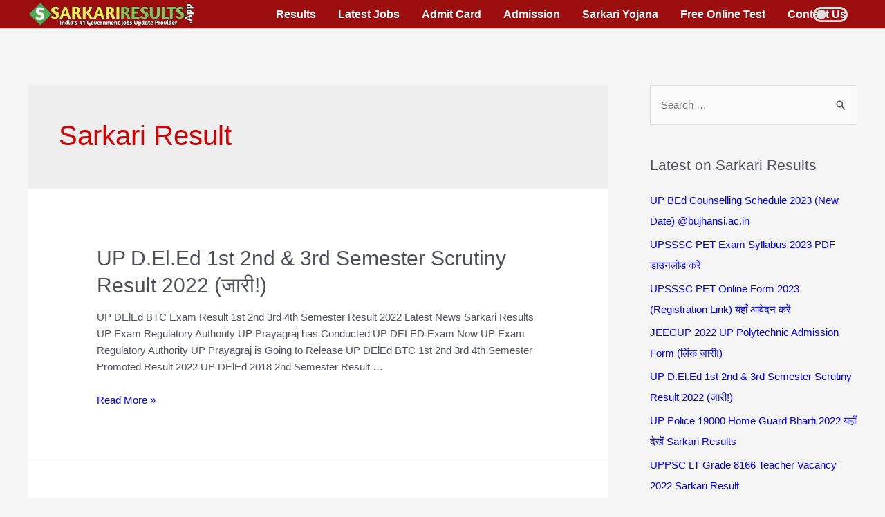

--- FILE ---
content_type: text/html; charset=UTF-8
request_url: https://sarkariresults.app/category/sarkari-result/
body_size: 20412
content:
<!DOCTYPE html>
<html lang="en-GB">
<head>
	
<meta name="msvalidate.01" content="303698E7AEE97498D96AA41CDB62FCB0" />
<meta name="google-site-verification" content="7I9cxYD1llEFlavt4jxqZWyO02ST13CPVbw_QSQE4ho" />
	
    <link rel="apple-touch-icon" sizes="180x180" href="/apple-touch-icon.png">
<link rel="icon" type="image/png" sizes="32x32" href="/favicon-32x32.png">
<link rel="icon" type="image/png" sizes="16x16" href="/favicon-16x16.png">
<link rel="manifest" href="/site.webmanifest">
	
	<script data-ad-client="ca-pub-4680927874863174" async src="https://pagead2.googlesyndication.com/pagead/js/adsbygoogle.js" type="4d67182622440a91121e7618-text/javascript"></script>
	
	
<!-- Global site tag (gtag.js) - Google Analytics -->
<script async src="https://www.googletagmanager.com/gtag/js?id=UA-166070288-1" type="4d67182622440a91121e7618-text/javascript"></script>
<script type="4d67182622440a91121e7618-text/javascript">
  window.dataLayer = window.dataLayer || [];
  function gtag(){dataLayer.push(arguments);}
  gtag('js', new Date());

  gtag('config', 'UA-166070288-1');
</script>	
	
	
<meta charset="UTF-8">
<meta name="viewport" content="width=device-width, initial-scale=1">
	 <link rel="profile" href="https://gmpg.org/xfn/11"> 
	 <meta name='robots' content='index, follow, max-image-preview:large, max-snippet:-1, max-video-preview:-1' />
	<style>img:is([sizes="auto" i], [sizes^="auto," i]) { contain-intrinsic-size: 3000px 1500px }</style>
	<script type="4d67182622440a91121e7618-text/javascript">
				if(true) 
					{
						if(localStorage.getItem('gn-dark-mode')) {
	                        if (localStorage.getItem('gn-dark-mode') == 'on') {
	                            document.documentElement.classList.add('gn-dark-mode');   
	                        }
	                    }
					}
				else 
					{
						if(true) {
							document.documentElement.classList.add('gn-dark-mode');
						}
						else {
							if(0 && true && true) {
								let timeFrom = 'false';
			                    let timeTo = 'false';
			                    let timeFromHour = Number(timeFrom.split(':')[0]);
			                    let timeFromMinute = Number(timeFrom.split(':')[1]);
			                    let timeToHour = Number(timeTo.split(':')[0]);
			                    let timeToMinute = Number(timeTo.split(':')[1]);

			                    let timeFromMinutes = timeFromHour * 60 + timeFromMinute;
			                    let timeToMinutes = timeToHour * 60 + timeToMinute;
			                    
			                    let now = new Date();
			                    let currentHourMinutes = now.getHours() * 60 + now.getMinutes();

			                    if (timeToMinutes > timeFromMinutes) {
			                        if (currentHourMinutes >= timeFromMinutes && currentHourMinutes <= timeToMinutes) {
			                            document.documentElement.classList.add('gn-dark-mode');
			                        }
			                    }
			                    else {
			                        if (currentHourMinutes <= timeToMinutes || currentHourMinutes >= timeFromMinutes) {
			                            document.documentElement.classList.add('gn-dark-mode');
			                        }
			                    }
							}
							else {
								if(false) {
									const osColorScheme = window.matchMedia('(prefers-color-scheme: dark)');
					                if (osColorScheme.matches) {
					                    document.documentElement.classList.add('gn-dark-mode');
					                } 
								}
							}
						}
					}
			</script><style type="text/css">:root{--gn-button-inactive-bg-color:#dddddd;--gn-button-active-bg-color:#0ab10a;--gn-button-text-inactive-color:#222222;--gn-button-text-active-color:#ffffff;--gn-bg-color:#463F3A;--gn-text-color:#F8F9FA;--gn-input-bg-color:#8A817C;--gn-input-text-color:#F4F3EE;--gn-link-color:#FFCB69;} .gn-toggle-button {--gn-button-width:50px;}.gn-toggle-button{background-color:var(--gn-button-inactive-bg-color);width:var(--gn-button-width);cursor:pointer;-webkit-user-select:none;-moz-user-select:none;-ms-user-select:none;user-select:none;box-sizing: border-box;}.gn-toggle-button.gn-fixed{position:fixed !important;z-index:99999999}.gn-toggle-button.topleft{top:0;left:0}.gn-toggle-button.topcenter{top:0;left:50%;-webkit-transform:translateX(-50%);transform:translateX(-50%)}.gn-toggle-button.topright{top:0;right:0}.gn-toggle-button.bottomleft{bottom:0;left:0}.gn-toggle-button.bottomcenter{bottom:0;left:50%;-webkit-transform:translateX(-50%);transform:translateX(-50%)}.gn-toggle-button.bottomright{bottom:0;right:0}.gn-toggle-button.centerleft{top:50%;-webkit-transform:translateY(-50%);transform:translateY(-50%);left:0}.gn-toggle-button.centerright{top:50%;-webkit-transform:translateY(-50%);transform:translateY(-50%);right:0}.gn-toggle-button.style-1{color:var(--gn-button-text-inactive-color);display:-webkit-box;display:-ms-flexbox;display:flex;padding:calc( var(--gn-button-width) / 30 ) calc( var(--gn-button-width) / 6.9 );-webkit-box-align:center;-ms-flex-align:center;align-items:center;-webkit-box-pack:justify;-ms-flex-pack:justify;justify-content:space-between;border-radius:500px}.gn-toggle-button.style-1>span,.gn-toggle-button.style-1>svg{width:50%}.gn-toggle-button.style-1>span{font-size:calc( var(--gn-button-width) / 7.5 );line-height:1.1}.gn-toggle-button.style-1>svg{padding:8px;width:calc( var(--gn-button-width) / 3 )}.gn-toggle-button.style-1>svg path{fill:var(--gn-button-text-inactive-color)}.gn-toggle-button.style-1>svg #star1{-webkit-animation-delay:300ms;animation-delay:300ms}.gn-toggle-button.style-2{height:calc(var(--gn-button-width)/2);border-radius:100px;position:relative}.gn-toggle-button.style-2 .knob{position:absolute;top:calc(var(--gn-button-width)/14);left:calc(var(--gn-button-width)/14);height:calc(var(--gn-button-width)/2.8);width:calc(var(--gn-button-width)/2.8);border-radius:50%;background-color:white;-webkit-transition:all 300ms ease;transition:all 300ms ease}.gn-toggle-button.style-2 span.label{position:absolute;top:calc(50% - var(--gn-button-width) / 30);left:calc(100% + var(--gn-button-width) / 9);white-space:nowrap;font-size:calc( var(--gn-button-width) / 6.4 );margin-top:calc( var(--gn-button-width) / 10 * -1);-webkit-transition:all 300ms ease;transition:all 300ms ease}.gn-toggle-button.style-2 span.label:last-of-type{-webkit-transform:translateY(150%);transform:translateY(150%);opacity:0}.gn-toggle-button.style-3{border-radius:50%;display:-webkit-inline-box;display:-ms-inline-flexbox;display:inline-flex;-webkit-box-align:center;-ms-flex-align:center;align-items:center;-ms-flex-pack:distribute;justify-content:space-around;padding:0 calc( var(--gn-button-width) / 9 );height:var(--gn-button-width)}.gn-toggle-button.style-3 svg{width:calc(var(--gn-button-width)/2.8);margin-left:5px}.gn-toggle-button.style-3 path{fill:var(--gn-button-text-inactive-color)}.gn-toggle-button.style-3 #star1{-webkit-animation-delay:300ms;animation-delay:300ms}.gn-toggle-button.style-4{position:relative;border-radius:150px;height:calc(var(--gn-button-width)/2.3)}.gn-toggle-button.style-4 .stage{display:-webkit-box;display:-ms-flexbox;display:flex;-webkit-box-align:center;-ms-flex-align:center;align-items:center;-ms-flex-pack:distribute;justify-content:space-around;height:100%;width:100%;padding:0 calc(var(--gn-button-width) / 18 );font-size:calc( var(--gn-button-width) / 6.4 );overflow-y:hidden;box-sizing: border-box;}.gn-toggle-button.style-4 .stage:first-of-type span{color:var(--gn-button-text-inactive-color)}.gn-toggle-button.style-4 .stage:first-of-type svg path{fill:var(--gn-button-text-inactive-color)}.gn-toggle-button.style-4 .stage:last-of-type{position:absolute;top:0;left:0}.gn-toggle-button.style-4 .stage:last-of-type svg{-webkit-transform:translateY(150%);transform:translateY(150%);opacity:0}.gn-toggle-button.style-4 .stage:last-of-type svg path{fill:var(--gn-button-text-active-color)}.gn-toggle-button.style-4 .stage:last-of-type span{-webkit-transform:translateY(-150%);transform:translateY(-150%);opacity:0;color:var(--gn-button-text-active-color)}.gn-toggle-button.style-4 .stage svg,.gn-toggle-button.style-4 .stage span{-webkit-transition:all 300ms ease;transition:all 300ms ease}.gn-toggle-button.style-4 svg{width:calc(var(--gn-button-width)/4);margin-right:5px}.gn-toggle-button.style-5{width:calc(var(--gn-button-width)*1.2);height:calc(var(--gn-button-width)/2.7);border-radius:100px;position:relative;font-size:calc( var(--gn-button-width) / 7 );font-weight:500}.gn-toggle-button.style-5 .knob{position:absolute;top:0;left:0;height:calc(var(--gn-button-width)/2.7);width:50%;border-radius:100px;background-color:white;z-index:99;display:-webkit-box;display:-ms-flexbox;display:flex;-webkit-box-align:center;-ms-flex-align:center;align-items:center;-webkit-box-pack:center;-ms-flex-pack:center;justify-content:center;-webkit-box-shadow:1px 1px 5px rgba(0,0,0,0.3);box-shadow:1px 1px 5px rgba(0,0,0,0.3);-webkit-transition:all 300ms ease;transition:all 300ms ease}.gn-toggle-button.style-5 .knob span{position:absolute;top:50%;left:50%;-webkit-transform:translate(-50%, -50%);transform:translate(-50%, -50%);color:var(--gn-button-text-inactive-color)}.gn-toggle-button.style-5 .knob span:last-child{display:none}.gn-toggle-button.style-5 [class*=label]{position:absolute;top:calc(50% - var(--gn-button-width) / 30);white-space:nowrap;margin-top:calc(var(--gn-button-width) / -10)}.gn-toggle-button.style-5 span.label1{left:calc(var(--gn-button-width) / 9)}.gn-toggle-button.style-5 span.label2{right:calc(var(--gn-button-width) / 9)}.gn-toggle-button.style-6{position:relative;width:calc(var(--gn-button-width)*1.4);height:calc(var(--gn-button-width)/2.3);background-color:transparent}.gn-toggle-button.style-6 .text{font-size:calc( var(--gn-button-width) / 6.5 );font-weight:500;position:absolute;left:0;top:0;width:80%;height:100%;overflow:hidden}.gn-toggle-button.style-6 .text div{position:absolute;top:50%;right:calc( var(--gn-button-width) / 9 );-webkit-transform:translateY(-50%);transform:translateY(-50%);height:100%;display:-webkit-box;display:-ms-flexbox;display:flex;-webkit-box-align:center;-ms-flex-align:center;align-items:center;-webkit-transition:all 300ms ease;transition:all 300ms ease}.gn-toggle-button.style-6 .text div:last-child{-webkit-transform:translateY(100%);transform:translateY(100%)}.gn-toggle-button.style-6 .icon{position:absolute;right:0;top:0;width:20%;height:100%}.gn-toggle-button.style-6 .icon svg{position:absolute;right:0;top:50%;width:20%;height:100%;-webkit-transform:translateY(-50%);transform:translateY(-50%);width:calc(var(--gn-button-width)/5)}.gn-toggle-button.style-6 .icon svg #star1{-webkit-animation-delay:300ms;animation-delay:300ms}.gn-toggle-button.style-7{height:calc(var(--gn-button-width)*1.2);width:calc(var(--gn-button-width)/2.7);border-radius:100px;position:relative;font-size:calc( var(--gn-button-width) / 7 );font-weight:500}.gn-toggle-button.style-7 .knob{position:absolute;bottom:0;left:0;width:calc(var(--gn-button-width)/2.7);height:50%;border-radius:100px;background-color:white;z-index:99;display:-webkit-box;display:-ms-flexbox;display:flex;-webkit-box-align:center;-ms-flex-align:center;align-items:center;-webkit-box-pack:center;-ms-flex-pack:center;justify-content:center;-webkit-box-shadow:1px 1px 5px rgba(0,0,0,0.3);box-shadow:1px 1px 5px rgba(0,0,0,0.3);-webkit-transition:all 300ms ease;transition:all 300ms ease}.gn-toggle-button.style-7 .knob span{position:absolute;top:50%;left:50%;-webkit-transform:translate(-50%, -50%) rotate(-90deg);transform:translate(-50%, -50%) rotate(-90deg);color:#555}.gn-toggle-button.style-7 .knob span:last-child{display:none}.gn-toggle-button.style-7 [class*=label]{position:absolute;left:calc(50% - var(--gn-button-width) / 7.5);white-space:nowrap;-webkit-writing-mode:vertical-lr;-ms-writing-mode:tb-lr;writing-mode:vertical-lr;-webkit-transform:rotate(180deg);transform:rotate(180deg)}.gn-toggle-button.style-7 span.label1{bottom:calc(var(--gn-button-width) / 9)}.gn-toggle-button.style-7 span.label2{top:calc(var(--gn-button-width) / 9)}.gn-toggle-button.style-8{display:-webkit-inline-box;display:-ms-inline-flexbox;display:inline-flex;-webkit-box-align:center;-ms-flex-align:center;align-items:center;-webkit-box-pack:center;-ms-flex-pack:center;justify-content:center;height:var(--gn-button-width);background-color:transparent}.gn-toggle-button.style-8 svg{width:calc(var(--gn-button-width)/2.8);margin-left:calc(var(--gn-button-width) / 18)}.gn-toggle-button.style-8 path{fill:var(--gn-button-text-inactive-color)}.gn-toggle-button.style-8 #star1{-webkit-animation-delay:300ms;animation-delay:300ms}.gn-toggle-button.style-9{display:-webkit-inline-box;display:-ms-inline-flexbox;display:inline-flex;-webkit-box-align:center;-ms-flex-align:center;align-items:center;-webkit-box-pack:center;-ms-flex-pack:center;justify-content:center;height:var(--gn-button-width);background-color:transparent}.gn-toggle-button.style-9 svg{width:calc(var(--gn-button-width)/2.8);margin-left:calc(var(--gn-button-width) / 18)}.gn-toggle-button.style-9 path:nth-child(2){-webkit-transform-origin:center;transform-origin:center}.gn-toggle-button.style-10{display:-webkit-inline-box;display:-ms-inline-flexbox;display:inline-flex;-webkit-box-align:center;-ms-flex-align:center;align-items:center;-webkit-box-pack:center;-ms-flex-pack:center;justify-content:center;height:var(--gn-button-width);background-color:transparent}.gn-toggle-button.style-10 svg{width:calc(var(--gn-button-width)/2.8);margin-left:calc(var(--gn-button-width) / 18)}.gn-toggle-button.style-10 path:nth-child(2){-webkit-transform-origin:center;transform-origin:center}.gn-toggle-button.style-11{height:calc(var(--gn-button-width)/2.3);border-radius:100px;position:relative;overflow:hidden}.gn-toggle-button.style-11 .knob{position:absolute;top:calc(var(--gn-button-width)/14);left:calc(var(--gn-button-width)/14);height:calc(var(--gn-button-width)/3.3);width:calc(var(--gn-button-width)/3.3);border-radius:50%;background-color:white;-webkit-transition:all 300ms ease;transition:all 300ms ease}.gn-toggle-button.style-11 .knob:before{content:"";height:calc(var(--gn-button-width)/3.5);width:calc(var(--gn-button-width)/3.5);position:absolute;top:-100%;left:-100%;background-color:var(--gn-button-inactive-bg-color);border-radius:50%;-webkit-transition:all 300ms ease;transition:all 300ms ease}.gn-toggle-button.style-12{height:var(--gn-button-width);border-radius:calc(var(--gn-button-width) / 4.5);padding:calc(var(--gn-button-width) / 6)}.gn-toggle-button.style-12 svg path{fill:var(--gn-button-text-active-color)}.gn-toggle-button.style-13{font-size:calc(var(--gn-button-width) / 6.4);display:-webkit-box;display:-ms-flexbox;display:flex;background-color:transparent}.gn-toggle-button.style-13 div{-webkit-box-flex:1;-ms-flex-positive:1;flex-grow:1;background-color:var(--gn-button-inactive-bg-color)}.gn-toggle-button.style-13 div:first-child{border-top-left-radius:calc(var(--gn-button-width) / 1.8);border-bottom-left-radius:calc(var(--gn-button-width) / 1.8);padding:calc(var(--gn-button-width) / 30) 0 calc(var(--gn-button-width) / 30) calc(var(--gn-button-width) / 9);background-color:var(--gn-button-active-bg-color);color:var(--gn-button-text-active-color)}.gn-toggle-button.style-13 div:last-child{border-top-right-radius:calc(var(--gn-button-width) / 1.8);border-bottom-right-radius:calc(var(--gn-button-width) / 1.8);padding:calc(var(--gn-button-width) / 30) calc(var(--gn-button-width) / 9) calc(var(--gn-button-width) / 30) 0;text-align:right}.gn-toggle-button.style-14{height:calc(var(--gn-button-width)/2.3);border-radius:100px;position:relative;background-color:transparent;border:3px solid var(--gn-button-inactive-bg-color)}.gn-toggle-button.style-14 .knob{position:absolute;top:50%;left:calc(var(--gn-button-width)/26);height:calc(var(--gn-button-width)/3.5);width:calc(var(--gn-button-width)/3.5);border-radius:50%;background-color:var(--gn-button-inactive-bg-color);-webkit-transition:all 300ms ease;transition:all 300ms ease;-webkit-transform:translateY(-50%);transform:translateY(-50%)}.gn-toggle-button.style-15{width:calc(var(--gn-button-width)/2.3);height:var(--gn-button-width);border-radius:100px;position:relative;background-color:transparent;border:3px solid var(--gn-button-inactive-bg-color)}.gn-toggle-button.style-15 .knob{position:absolute;left:50%;top:calc(var(--gn-button-width)/26);height:calc(var(--gn-button-width)/3.5);width:calc(var(--gn-button-width)/3.5);border-radius:50%;background-color:var(--gn-button-inactive-bg-color);-webkit-transition:all 300ms ease;transition:all 300ms ease;-webkit-transform:translateX(-50%);transform:translateX(-50%)}html.gn-dark-mode .gn-toggle-button{background-color:var(--gn-button-active-bg-color)}html.gn-dark-mode .gn-toggle-button.style-1{color:var(--gn-button-text-active-color)}html.gn-dark-mode .gn-toggle-button.style-1 svg path{fill:var(--gn-button-text-active-color)}html.gn-dark-mode .gn-toggle-button.style-1 .moon-star{-webkit-animation-name:gn-blink;animation-name:gn-blink;-webkit-animation-duration:1s;animation-duration:1s;-webkit-animation-fill-mode:both;animation-fill-mode:both;-webkit-animation-iteration-count:infinite;animation-iteration-count:infinite}html.gn-dark-mode .gn-toggle-button.style-2 span.label:first-of-type{-webkit-transform:translateY(-150%);transform:translateY(-150%);opacity:0}html.gn-dark-mode .gn-toggle-button.style-2 span.label:last-of-type{-webkit-transform:translateY(0);transform:translateY(0);opacity:1}html.gn-dark-mode .gn-toggle-button.style-2 .knob{left:calc(100% - var(--gn-button-width)/2.3)}html.gn-dark-mode .gn-toggle-button.style-3 path{fill:var(--gn-button-text-active-color)}html.gn-dark-mode .gn-toggle-button.style-3 .moon-star{-webkit-animation-name:gn-blink;animation-name:gn-blink;-webkit-animation-duration:1s;animation-duration:1s;-webkit-animation-fill-mode:both;animation-fill-mode:both;-webkit-animation-iteration-count:infinite;animation-iteration-count:infinite}html.gn-dark-mode .gn-toggle-button.style-4 .stage:first-of-type svg{-webkit-transform:translateY(-150%);transform:translateY(-150%);opacity:0}html.gn-dark-mode .gn-toggle-button.style-4 .stage:first-of-type span{-webkit-transform:translateY(150%);transform:translateY(150%);opacity:0}html.gn-dark-mode .gn-toggle-button.style-4 .stage:last-of-type svg{-webkit-transform:translateY(0);transform:translateY(0);opacity:1}html.gn-dark-mode .gn-toggle-button.style-4 .stage:last-of-type span{-webkit-transform:translateY(0);transform:translateY(0);opacity:1}html.gn-dark-mode .gn-toggle-button.style-5{background-color:var(--gn-button-inactive-bg-color)}html.gn-dark-mode .gn-toggle-button.style-5 .knob{left:100%;-webkit-transform:translateX(-100%);transform:translateX(-100%)}html.gn-dark-mode .gn-toggle-button.style-5 .knob span:first-child{display:none}html.gn-dark-mode .gn-toggle-button.style-5 .knob span:last-child{display:block}html.gn-dark-mode .gn-toggle-button.style-6{background-color:transparent}html.gn-dark-mode .gn-toggle-button.style-6 .text{color:var(--gn-button-text-active-color)}html.gn-dark-mode .gn-toggle-button.style-6 .text div:first-child{-webkit-transform:translateY(-200%);transform:translateY(-200%)}html.gn-dark-mode .gn-toggle-button.style-6 .text div:last-child{-webkit-transform:translateY(-50%);transform:translateY(-50%)}html.gn-dark-mode .gn-toggle-button.style-6 .icon svg path{fill:var(--gn-button-text-active-color)}html.gn-dark-mode .gn-toggle-button.style-6 .moon-star{-webkit-animation-name:gn-blink;animation-name:gn-blink;-webkit-animation-duration:1s;animation-duration:1s;-webkit-animation-fill-mode:both;animation-fill-mode:both;-webkit-animation-iteration-count:infinite;animation-iteration-count:infinite}html.gn-dark-mode .gn-toggle-button.style-7{background-color:var(--gn-button-inactive-bg-color)}html.gn-dark-mode .gn-toggle-button.style-7 .knob{bottom:100%;-webkit-transform:translateY(100%);transform:translateY(100%)}html.gn-dark-mode .gn-toggle-button.style-7 .knob span:first-child{display:none}html.gn-dark-mode .gn-toggle-button.style-7 .knob span:last-child{display:block}html.gn-dark-mode .gn-toggle-button.style-8{background-color:transparent}html.gn-dark-mode .gn-toggle-button.style-8 .moon-star{-webkit-animation-name:gn-blink;animation-name:gn-blink;-webkit-animation-duration:1s;animation-duration:1s;-webkit-animation-fill-mode:both;animation-fill-mode:both;-webkit-animation-iteration-count:infinite;animation-iteration-count:infinite}html.gn-dark-mode .gn-toggle-button.style-8 path{fill:var(--gn-button-text-active-color)}html.gn-dark-mode .gn-toggle-button.style-9{background-color:transparent}html.gn-dark-mode .gn-toggle-button.style-9 path:nth-child(2){fill:var(--gn-button-text-active-color);-webkit-animation-name:gn-rotate;animation-name:gn-rotate;-webkit-animation-duration:3s;animation-duration:3s;-webkit-animation-iteration-count:infinite;animation-iteration-count:infinite}html.gn-dark-mode .gn-toggle-button.style-10{background-color:transparent}html.gn-dark-mode .gn-toggle-button.style-10 path:nth-child(2){fill:var(--gn-button-text-active-color);-webkit-animation-name:gn-rotate-half;animation-name:gn-rotate-half;-webkit-animation-duration:0.5s;animation-duration:0.5s;-webkit-animation-timing-function:ease-in-out;animation-timing-function:ease-in-out;-webkit-animation-fill-mode:both;animation-fill-mode:both;-webkit-animation-direction:alternate;animation-direction:alternate;-webkit-animation-iteration-count:infinite;animation-iteration-count:infinite}html.gn-dark-mode .gn-toggle-button.style-11{background-color:var(--gn-button-inactive-bg-color)}html.gn-dark-mode .gn-toggle-button.style-11 .knob{left:calc(100% - var(--gn-button-width)/2.6)}html.gn-dark-mode .gn-toggle-button.style-11 .knob:before{top:-20%;left:-30%}html.gn-dark-mode .gn-toggle-button.style-13{background-color:transparent}html.gn-dark-mode .gn-toggle-button.style-13 div:first-child{background-color:var(--gn-button-inactive-bg-color);color:var(--gn-button-text-inactive-color)}html.gn-dark-mode .gn-toggle-button.style-13 div:last-child{background-color:var(--gn-button-active-bg-color);color:var(--gn-button-text-active-color)}html.gn-dark-mode .gn-toggle-button.style-14{background-color:transparent}html.gn-dark-mode .gn-toggle-button.style-14 .knob{left:calc(100% - var(--gn-button-width)/2.9);background-color:var(--gn-button-active-bg-color)}html.gn-dark-mode .gn-toggle-button.style-15{background-color:transparent}html.gn-dark-mode .gn-toggle-button.style-15 .knob{top:calc(100% - var(--gn-button-width)/2.9);background-color:var(--gn-button-active-bg-color)}html img.gn-dark-image{display:none !important}html.gn-dark-mode {background-color:var(--gn-bg-color) !important;color:var(--gn-text-color) !important} html.gn-dark-mode *:not(.gn-ignore):not(img):not(mark):not(code):not(pre):not(pre *):not(ins):not(option):not(input):not(select):not(textarea):not(button):not(button *):not(a):not(a[class*=btn] *):not(a[class*=button] *):not(video):not(canvas):not(progress):not(iframe):not(svg):not(path):not(.mejs-iframe-overlay):not(.mejs-iframe-overlay):not(.elementor-element-overlay):not(.elementor-background-overlay):not(.gn-toggle-button):not(.gn-toggle-button *):not(.photo-overlay):not(.photo-overlay *):not(.moxie-shim.moxie-shim-html5):not(.flickity-slider):not(.flickity-slider *):not(.box-overlay):not(.box-overlay *):not(.button):not(.button *):not([data-settings*="background_background"]):not([data-settings*="background_background"] *):not(.mejs-inner *):not(rs-slides):not(rs-slides *):not(.overlay):not(.overlay *):not(.blog-slider):not(.blog-slider *):not(.post-switch-item-content):not(.post-switch-item-content *):not(i.icon):not(.pp_content_container):not(.pp_content_container *):not(.sh-hamburger-menu):not(.sh-hamburger-menu *):not(.sh-header-mobile):not(.sh-header-mobile *):not(.post-overlay-content):not(.post-overlay-content *):not(.masonry-blog-item *):not(.mdp-readabler-trigger-button-box):not(.row-bg-overlay):not(.row-bg-overlay *):not(.column-bg-overlay-wrap):not(.column-bg-overlay-wrap *):not(.no-carousel):not(.no-carousel *):not(.cart-wrap):not(.cart-wrap *):not(ul.controls li.previous-post *):not(ul.controls li.next-post *):not(ul.ui-tabs-nav li *):not(.magcover):not(.magcover *):not(.overlayed):not(.overlayed *):not(.nav-links *):not([class*=fold-shadow]):not(.sf-menu li a *){background-color:var(--gn-bg-color) !important;color:var(--gn-text-color) !important;box-shadow:none !important}html.gn-dark-mode input:not(.gn-ignore):not([type="button"]):not([type="reset"]):not([type="submit"]),html.gn-dark-mode iframe:not(.gn-ignore),html.gn-dark-mode iframe *:not(.gn-ignore),html.gn-dark-mode select:not(.gn-ignore),html.gn-dark-mode textarea:not(.gn-ignore){background-color:var(--gn-input-bg-color) !important;color:var(--gn-input-text-color) !important}html.gn-dark-mode a:not(.gn-ignore):not([href="#gn-none"]):not(.full-slide-link),html.gn-dark-mode a *:not(.gn-ignore):not(.gn-toggle-button):not(.gn-toggle-button *):not(.activity-time-since *):not(.full-slide-link *),html.gn-dark-mode a:active:not(.gn-ignore),html.gn-dark-mode a:active *:not(.gn-ignore),html.gn-dark-mode a:visited:not(.gn-ignore),html.gn-dark-mode a:visited *:not(.gn-ignore){color:var(--gn-link-color) !important}html.gn-dark-mode img.gn-dark-image:not(.bb-logo-dark):not(.mobile-only-logo){display:inline-block !important}html.gn-dark-mode img.gn-light-image{display:none !important}@-webkit-keyframes gn-blink{from{opacity:0}to{opacity:1}}@keyframes gn-blink{from{opacity:0}to{opacity:1}}@-webkit-keyframes gn-rotate{to{-webkit-transform:rotate(360deg);transform:rotate(360deg)}}@keyframes gn-rotate{to{-webkit-transform:rotate(360deg);transform:rotate(360deg)}}@-webkit-keyframes gn-rotate-half{to{-webkit-transform:rotate(35deg);transform:rotate(35deg)}}@keyframes gn-rotate-half{to{-webkit-transform:rotate(35deg);transform:rotate(35deg)}}</style>
	<!-- This site is optimized with the Yoast SEO Premium plugin v15.9.2 - https://yoast.com/wordpress/plugins/seo/ -->
	<title>Sarkari Result Archives - Sarkari Results</title>
	<link rel="canonical" href="https://sarkariresults.app/category/sarkari-result/" />
	<meta property="og:locale" content="en_GB" />
	<meta property="og:type" content="article" />
	<meta property="og:title" content="Sarkari Result Archives - Sarkari Results" />
	<meta property="og:url" content="https://sarkariresults.app/category/sarkari-result/" />
	<meta property="og:site_name" content="Sarkari Results" />
	<meta name="twitter:card" content="summary_large_image" />
	<script type="application/ld+json" class="yoast-schema-graph">{"@context":"https://schema.org","@graph":[{"@type":"WebSite","@id":"https://sarkariresults.app/#website","url":"https://sarkariresults.app/","name":"Sarkari Results","description":"Sarkari Results","potentialAction":[{"@type":"SearchAction","target":"https://sarkariresults.app/?s={search_term_string}","query-input":"required name=search_term_string"}],"inLanguage":"en-GB"},{"@type":"CollectionPage","@id":"https://sarkariresults.app/category/sarkari-result/#webpage","url":"https://sarkariresults.app/category/sarkari-result/","name":"Sarkari Result Archives - Sarkari Results","isPartOf":{"@id":"https://sarkariresults.app/#website"},"breadcrumb":{"@id":"https://sarkariresults.app/category/sarkari-result/#breadcrumb"},"inLanguage":"en-GB","potentialAction":[{"@type":"ReadAction","target":["https://sarkariresults.app/category/sarkari-result/"]}]},{"@type":"BreadcrumbList","@id":"https://sarkariresults.app/category/sarkari-result/#breadcrumb","itemListElement":[{"@type":"ListItem","position":1,"item":{"@type":"WebPage","@id":"https://sarkariresults.app/","url":"https://sarkariresults.app/","name":"Home"}},{"@type":"ListItem","position":2,"item":{"@type":"WebPage","@id":"https://sarkariresults.app/category/sarkari-result/","url":"https://sarkariresults.app/category/sarkari-result/","name":"Sarkari Result"}}]}]}</script>
	<!-- / Yoast SEO Premium plugin. -->


<link rel="alternate" type="application/rss+xml" title="Sarkari Results &raquo; Feed" href="https://sarkariresults.app/feed/" />
<link rel="alternate" type="application/rss+xml" title="Sarkari Results &raquo; Comments Feed" href="https://sarkariresults.app/comments/feed/" />
<link rel="alternate" type="application/rss+xml" title="Sarkari Results &raquo; Sarkari Result Category Feed" href="https://sarkariresults.app/category/sarkari-result/feed/" />
<script type="4d67182622440a91121e7618-text/javascript">
window._wpemojiSettings = {"baseUrl":"https:\/\/s.w.org\/images\/core\/emoji\/16.0.1\/72x72\/","ext":".png","svgUrl":"https:\/\/s.w.org\/images\/core\/emoji\/16.0.1\/svg\/","svgExt":".svg","source":{"concatemoji":"https:\/\/sarkariresults.app\/wp-includes\/js\/wp-emoji-release.min.js?ver=6.8.3"}};
/*! This file is auto-generated */
!function(s,n){var o,i,e;function c(e){try{var t={supportTests:e,timestamp:(new Date).valueOf()};sessionStorage.setItem(o,JSON.stringify(t))}catch(e){}}function p(e,t,n){e.clearRect(0,0,e.canvas.width,e.canvas.height),e.fillText(t,0,0);var t=new Uint32Array(e.getImageData(0,0,e.canvas.width,e.canvas.height).data),a=(e.clearRect(0,0,e.canvas.width,e.canvas.height),e.fillText(n,0,0),new Uint32Array(e.getImageData(0,0,e.canvas.width,e.canvas.height).data));return t.every(function(e,t){return e===a[t]})}function u(e,t){e.clearRect(0,0,e.canvas.width,e.canvas.height),e.fillText(t,0,0);for(var n=e.getImageData(16,16,1,1),a=0;a<n.data.length;a++)if(0!==n.data[a])return!1;return!0}function f(e,t,n,a){switch(t){case"flag":return n(e,"\ud83c\udff3\ufe0f\u200d\u26a7\ufe0f","\ud83c\udff3\ufe0f\u200b\u26a7\ufe0f")?!1:!n(e,"\ud83c\udde8\ud83c\uddf6","\ud83c\udde8\u200b\ud83c\uddf6")&&!n(e,"\ud83c\udff4\udb40\udc67\udb40\udc62\udb40\udc65\udb40\udc6e\udb40\udc67\udb40\udc7f","\ud83c\udff4\u200b\udb40\udc67\u200b\udb40\udc62\u200b\udb40\udc65\u200b\udb40\udc6e\u200b\udb40\udc67\u200b\udb40\udc7f");case"emoji":return!a(e,"\ud83e\udedf")}return!1}function g(e,t,n,a){var r="undefined"!=typeof WorkerGlobalScope&&self instanceof WorkerGlobalScope?new OffscreenCanvas(300,150):s.createElement("canvas"),o=r.getContext("2d",{willReadFrequently:!0}),i=(o.textBaseline="top",o.font="600 32px Arial",{});return e.forEach(function(e){i[e]=t(o,e,n,a)}),i}function t(e){var t=s.createElement("script");t.src=e,t.defer=!0,s.head.appendChild(t)}"undefined"!=typeof Promise&&(o="wpEmojiSettingsSupports",i=["flag","emoji"],n.supports={everything:!0,everythingExceptFlag:!0},e=new Promise(function(e){s.addEventListener("DOMContentLoaded",e,{once:!0})}),new Promise(function(t){var n=function(){try{var e=JSON.parse(sessionStorage.getItem(o));if("object"==typeof e&&"number"==typeof e.timestamp&&(new Date).valueOf()<e.timestamp+604800&&"object"==typeof e.supportTests)return e.supportTests}catch(e){}return null}();if(!n){if("undefined"!=typeof Worker&&"undefined"!=typeof OffscreenCanvas&&"undefined"!=typeof URL&&URL.createObjectURL&&"undefined"!=typeof Blob)try{var e="postMessage("+g.toString()+"("+[JSON.stringify(i),f.toString(),p.toString(),u.toString()].join(",")+"));",a=new Blob([e],{type:"text/javascript"}),r=new Worker(URL.createObjectURL(a),{name:"wpTestEmojiSupports"});return void(r.onmessage=function(e){c(n=e.data),r.terminate(),t(n)})}catch(e){}c(n=g(i,f,p,u))}t(n)}).then(function(e){for(var t in e)n.supports[t]=e[t],n.supports.everything=n.supports.everything&&n.supports[t],"flag"!==t&&(n.supports.everythingExceptFlag=n.supports.everythingExceptFlag&&n.supports[t]);n.supports.everythingExceptFlag=n.supports.everythingExceptFlag&&!n.supports.flag,n.DOMReady=!1,n.readyCallback=function(){n.DOMReady=!0}}).then(function(){return e}).then(function(){var e;n.supports.everything||(n.readyCallback(),(e=n.source||{}).concatemoji?t(e.concatemoji):e.wpemoji&&e.twemoji&&(t(e.twemoji),t(e.wpemoji)))}))}((window,document),window._wpemojiSettings);
</script>
<link rel='stylesheet' id='astra-theme-css-css' href='https://sarkariresults.app/wp-content/themes/astra/assets/css/minified/style.min.css?ver=4.1.6' media='all' />
<style id='astra-theme-css-inline-css'>
.ast-no-sidebar .entry-content .alignfull {margin-left: calc( -50vw + 50%);margin-right: calc( -50vw + 50%);max-width: 100vw;width: 100vw;}.ast-no-sidebar .entry-content .alignwide {margin-left: calc(-41vw + 50%);margin-right: calc(-41vw + 50%);max-width: unset;width: unset;}.ast-no-sidebar .entry-content .alignfull .alignfull,.ast-no-sidebar .entry-content .alignfull .alignwide,.ast-no-sidebar .entry-content .alignwide .alignfull,.ast-no-sidebar .entry-content .alignwide .alignwide,.ast-no-sidebar .entry-content .wp-block-column .alignfull,.ast-no-sidebar .entry-content .wp-block-column .alignwide{width: 100%;margin-left: auto;margin-right: auto;}.wp-block-gallery,.blocks-gallery-grid {margin: 0;}.wp-block-separator {max-width: 100px;}.wp-block-separator.is-style-wide,.wp-block-separator.is-style-dots {max-width: none;}.entry-content .has-2-columns .wp-block-column:first-child {padding-right: 10px;}.entry-content .has-2-columns .wp-block-column:last-child {padding-left: 10px;}@media (max-width: 782px) {.entry-content .wp-block-columns .wp-block-column {flex-basis: 100%;}.entry-content .has-2-columns .wp-block-column:first-child {padding-right: 0;}.entry-content .has-2-columns .wp-block-column:last-child {padding-left: 0;}}body .entry-content .wp-block-latest-posts {margin-left: 0;}body .entry-content .wp-block-latest-posts li {list-style: none;}.ast-no-sidebar .ast-container .entry-content .wp-block-latest-posts {margin-left: 0;}.ast-header-break-point .entry-content .alignwide {margin-left: auto;margin-right: auto;}.entry-content .blocks-gallery-item img {margin-bottom: auto;}.wp-block-pullquote {border-top: 4px solid #555d66;border-bottom: 4px solid #555d66;color: #40464d;}:root{--ast-container-default-xlg-padding:6.67em;--ast-container-default-lg-padding:5.67em;--ast-container-default-slg-padding:4.34em;--ast-container-default-md-padding:3.34em;--ast-container-default-sm-padding:6.67em;--ast-container-default-xs-padding:2.4em;--ast-container-default-xxs-padding:1.4em;--ast-code-block-background:#EEEEEE;--ast-comment-inputs-background:#FAFAFA;}html{font-size:93.75%;}a,.page-title{color:var(--ast-global-color-0);}a:hover,a:focus{color:var(--ast-global-color-1);}body,button,input,select,textarea,.ast-button,.ast-custom-button{font-family:-apple-system,BlinkMacSystemFont,Segoe UI,Roboto,Oxygen-Sans,Ubuntu,Cantarell,Helvetica Neue,sans-serif;font-weight:inherit;font-size:15px;font-size:1rem;line-height:1.6em;}blockquote{color:var(--ast-global-color-3);}.site-title{font-size:35px;font-size:2.3333333333333rem;display:none;}header .custom-logo-link img{max-width:242px;}.astra-logo-svg{width:242px;}.site-header .site-description{font-size:15px;font-size:1rem;display:none;}.entry-title{font-size:30px;font-size:2rem;}h1,.entry-content h1{font-size:40px;font-size:2.6666666666667rem;line-height:1.4em;}h2,.entry-content h2{font-size:30px;font-size:2rem;line-height:1.25em;}h3,.entry-content h3{font-size:25px;font-size:1.6666666666667rem;line-height:1.2em;}h4,.entry-content h4{font-size:20px;font-size:1.3333333333333rem;line-height:1.2em;}h5,.entry-content h5{font-size:18px;font-size:1.2rem;line-height:1.2em;}h6,.entry-content h6{font-size:15px;font-size:1rem;line-height:1.25em;}::selection{background-color:var(--ast-global-color-0);color:#ffffff;}body,h1,.entry-title a,.entry-content h1,h2,.entry-content h2,h3,.entry-content h3,h4,.entry-content h4,h5,.entry-content h5,h6,.entry-content h6{color:var(--ast-global-color-3);}.tagcloud a:hover,.tagcloud a:focus,.tagcloud a.current-item{color:#ffffff;border-color:var(--ast-global-color-0);background-color:var(--ast-global-color-0);}input:focus,input[type="text"]:focus,input[type="email"]:focus,input[type="url"]:focus,input[type="password"]:focus,input[type="reset"]:focus,input[type="search"]:focus,textarea:focus{border-color:var(--ast-global-color-0);}input[type="radio"]:checked,input[type=reset],input[type="checkbox"]:checked,input[type="checkbox"]:hover:checked,input[type="checkbox"]:focus:checked,input[type=range]::-webkit-slider-thumb{border-color:var(--ast-global-color-0);background-color:var(--ast-global-color-0);box-shadow:none;}.site-footer a:hover + .post-count,.site-footer a:focus + .post-count{background:var(--ast-global-color-0);border-color:var(--ast-global-color-0);}.single .nav-links .nav-previous,.single .nav-links .nav-next{color:var(--ast-global-color-0);}.entry-meta,.entry-meta *{line-height:1.45;color:var(--ast-global-color-0);}.entry-meta a:hover,.entry-meta a:hover *,.entry-meta a:focus,.entry-meta a:focus *,.page-links > .page-link,.page-links .page-link:hover,.post-navigation a:hover{color:var(--ast-global-color-1);}#cat option,.secondary .calendar_wrap thead a,.secondary .calendar_wrap thead a:visited{color:var(--ast-global-color-0);}.secondary .calendar_wrap #today,.ast-progress-val span{background:var(--ast-global-color-0);}.secondary a:hover + .post-count,.secondary a:focus + .post-count{background:var(--ast-global-color-0);border-color:var(--ast-global-color-0);}.calendar_wrap #today > a{color:#ffffff;}.page-links .page-link,.single .post-navigation a{color:var(--ast-global-color-0);}.widget-title{font-size:21px;font-size:1.4rem;color:var(--ast-global-color-3);}#secondary,#secondary button,#secondary input,#secondary select,#secondary textarea{font-size:15px;font-size:1rem;}a:focus-visible,.ast-menu-toggle:focus-visible,.site .skip-link:focus-visible,.wp-block-loginout input:focus-visible,.wp-block-search.wp-block-search__button-inside .wp-block-search__inside-wrapper,.ast-header-navigation-arrow:focus-visible{outline-style:dotted;outline-color:inherit;outline-width:thin;border-color:transparent;}input:focus,input[type="text"]:focus,input[type="email"]:focus,input[type="url"]:focus,input[type="password"]:focus,input[type="reset"]:focus,input[type="search"]:focus,textarea:focus,.wp-block-search__input:focus,[data-section="section-header-mobile-trigger"] .ast-button-wrap .ast-mobile-menu-trigger-minimal:focus,.ast-mobile-popup-drawer.active .menu-toggle-close:focus,.woocommerce-ordering select.orderby:focus,#ast-scroll-top:focus,.woocommerce a.add_to_cart_button:focus,.woocommerce .button.single_add_to_cart_button:focus{border-style:dotted;border-color:inherit;border-width:thin;outline-color:transparent;}.main-header-menu .menu-link,.ast-header-custom-item a{color:var(--ast-global-color-3);}.main-header-menu .menu-item:hover > .menu-link,.main-header-menu .menu-item:hover > .ast-menu-toggle,.main-header-menu .ast-masthead-custom-menu-items a:hover,.main-header-menu .menu-item.focus > .menu-link,.main-header-menu .menu-item.focus > .ast-menu-toggle,.main-header-menu .current-menu-item > .menu-link,.main-header-menu .current-menu-ancestor > .menu-link,.main-header-menu .current-menu-item > .ast-menu-toggle,.main-header-menu .current-menu-ancestor > .ast-menu-toggle{color:var(--ast-global-color-0);}.header-main-layout-3 .ast-main-header-bar-alignment{margin-right:auto;}.header-main-layout-2 .site-header-section-left .ast-site-identity{text-align:left;}.ast-logo-title-inline .site-logo-img{padding-right:1em;}.site-logo-img img{ transition:all 0.2s linear;}.ast-header-break-point .ast-mobile-menu-buttons-minimal.menu-toggle{background:transparent;color:var(--ast-global-color-0);}.ast-header-break-point .ast-mobile-menu-buttons-outline.menu-toggle{background:transparent;border:1px solid var(--ast-global-color-0);color:var(--ast-global-color-0);}.ast-header-break-point .ast-mobile-menu-buttons-fill.menu-toggle{background:var(--ast-global-color-0);}#secondary {margin: 4em 0 2.5em;word-break: break-word;line-height: 2;}#secondary li {margin-bottom: 0.25em;}#secondary li:last-child {margin-bottom: 0;}@media (max-width: 768px) {.js_active .ast-plain-container.ast-single-post #secondary {margin-top: 1.5em;}}.ast-separate-container.ast-two-container #secondary .widget {background-color: #fff;padding: 2em;margin-bottom: 2em;}@media (min-width: 993px) {.ast-left-sidebar #secondary {padding-right: 60px;}.ast-right-sidebar #secondary {padding-left: 60px;}}@media (max-width: 993px) {.ast-right-sidebar #secondary {padding-left: 30px;}.ast-left-sidebar #secondary {padding-right: 30px;}}.footer-adv .footer-adv-overlay{border-top-style:solid;border-top-color:#7a7a7a;}.wp-block-buttons.aligncenter{justify-content:center;}@media (max-width:782px){.entry-content .wp-block-columns .wp-block-column{margin-left:0px;}}.wp-block-image.aligncenter{margin-left:auto;margin-right:auto;}.wp-block-table.aligncenter{margin-left:auto;margin-right:auto;}@media (max-width:921px){.ast-separate-container #primary,.ast-separate-container #secondary{padding:1.5em 0;}#primary,#secondary{padding:1.5em 0;margin:0;}.ast-left-sidebar #content > .ast-container{display:flex;flex-direction:column-reverse;width:100%;}.ast-separate-container .ast-article-post,.ast-separate-container .ast-article-single{padding:1.5em 2.14em;}.ast-author-box img.avatar{margin:20px 0 0 0;}}@media (max-width:921px){#secondary.secondary{padding-top:0;}.ast-separate-container.ast-right-sidebar #secondary{padding-left:1em;padding-right:1em;}.ast-separate-container.ast-two-container #secondary{padding-left:0;padding-right:0;}.ast-page-builder-template .entry-header #secondary,.ast-page-builder-template #secondary{margin-top:1.5em;}}@media (max-width:921px){.ast-right-sidebar #primary{padding-right:0;}.ast-page-builder-template.ast-left-sidebar #secondary,.ast-page-builder-template.ast-right-sidebar #secondary{padding-right:20px;padding-left:20px;}.ast-right-sidebar #secondary,.ast-left-sidebar #primary{padding-left:0;}.ast-left-sidebar #secondary{padding-right:0;}}@media (min-width:922px){.ast-separate-container.ast-right-sidebar #primary,.ast-separate-container.ast-left-sidebar #primary{border:0;}.search-no-results.ast-separate-container #primary{margin-bottom:4em;}}@media (min-width:922px){.ast-right-sidebar #primary{border-right:1px solid var(--ast-border-color);}.ast-left-sidebar #primary{border-left:1px solid var(--ast-border-color);}.ast-right-sidebar #secondary{border-left:1px solid var(--ast-border-color);margin-left:-1px;}.ast-left-sidebar #secondary{border-right:1px solid var(--ast-border-color);margin-right:-1px;}.ast-separate-container.ast-two-container.ast-right-sidebar #secondary{padding-left:30px;padding-right:0;}.ast-separate-container.ast-two-container.ast-left-sidebar #secondary{padding-right:30px;padding-left:0;}.ast-separate-container.ast-right-sidebar #secondary,.ast-separate-container.ast-left-sidebar #secondary{border:0;margin-left:auto;margin-right:auto;}.ast-separate-container.ast-two-container #secondary .widget:last-child{margin-bottom:0;}}.wp-block-button .wp-block-button__link{color:#ffffff;}.wp-block-button .wp-block-button__link:hover,.wp-block-button .wp-block-button__link:focus{color:#ffffff;background-color:var(--ast-global-color-1);border-color:var(--ast-global-color-1);}.elementor-widget-heading h1.elementor-heading-title{line-height:1.4em;}.elementor-widget-heading h2.elementor-heading-title{line-height:1.25em;}.elementor-widget-heading h3.elementor-heading-title{line-height:1.2em;}.elementor-widget-heading h4.elementor-heading-title{line-height:1.2em;}.elementor-widget-heading h5.elementor-heading-title{line-height:1.2em;}.elementor-widget-heading h6.elementor-heading-title{line-height:1.25em;}.wp-block-button .wp-block-button__link{border-top-width:0;border-right-width:0;border-left-width:0;border-bottom-width:0;border-color:var(--ast-global-color-0);background-color:var(--ast-global-color-0);color:#ffffff;font-family:inherit;font-weight:inherit;line-height:1em;padding-top:10px;padding-right:40px;padding-bottom:10px;padding-left:40px;}.menu-toggle,button,.ast-button,.ast-custom-button,.button,input#submit,input[type="button"],input[type="submit"],input[type="reset"]{border-style:solid;border-top-width:0;border-right-width:0;border-left-width:0;border-bottom-width:0;color:#ffffff;border-color:var(--ast-global-color-0);background-color:var(--ast-global-color-0);padding-top:10px;padding-right:40px;padding-bottom:10px;padding-left:40px;font-family:inherit;font-weight:inherit;line-height:1em;}button:focus,.menu-toggle:hover,button:hover,.ast-button:hover,.ast-custom-button:hover .button:hover,.ast-custom-button:hover ,input[type=reset]:hover,input[type=reset]:focus,input#submit:hover,input#submit:focus,input[type="button"]:hover,input[type="button"]:focus,input[type="submit"]:hover,input[type="submit"]:focus{color:#ffffff;background-color:var(--ast-global-color-1);border-color:var(--ast-global-color-1);}@media (max-width:921px){.ast-mobile-header-stack .main-header-bar .ast-search-menu-icon{display:inline-block;}.ast-header-break-point.ast-header-custom-item-outside .ast-mobile-header-stack .main-header-bar .ast-search-icon{margin:0;}.ast-comment-avatar-wrap img{max-width:2.5em;}.ast-separate-container .ast-comment-list li.depth-1{padding:1.5em 2.14em;}.ast-separate-container .comment-respond{padding:2em 2.14em;}.ast-comment-meta{padding:0 1.8888em 1.3333em;}}@media (min-width:544px){.ast-container{max-width:100%;}}@media (max-width:544px){.ast-separate-container .ast-article-post,.ast-separate-container .ast-article-single,.ast-separate-container .comments-title,.ast-separate-container .ast-archive-description{padding:1.5em 1em;}.ast-separate-container #content .ast-container{padding-left:0.54em;padding-right:0.54em;}.ast-separate-container .ast-comment-list li.depth-1{padding:1.5em 1em;margin-bottom:1.5em;}.ast-separate-container .ast-comment-list .bypostauthor{padding:.5em;}.ast-search-menu-icon.ast-dropdown-active .search-field{width:170px;}.ast-separate-container #secondary{padding-top:0;}.ast-separate-container.ast-two-container #secondary .widget{margin-bottom:1.5em;padding-left:1em;padding-right:1em;}.site-branding img,.site-header .site-logo-img .custom-logo-link img{max-width:100%;}}.ast-no-sidebar.ast-separate-container .entry-content .alignfull {margin-left: -6.67em;margin-right: -6.67em;width: auto;}@media (max-width: 1200px) {.ast-no-sidebar.ast-separate-container .entry-content .alignfull {margin-left: -2.4em;margin-right: -2.4em;}}@media (max-width: 768px) {.ast-no-sidebar.ast-separate-container .entry-content .alignfull {margin-left: -2.14em;margin-right: -2.14em;}}@media (max-width: 544px) {.ast-no-sidebar.ast-separate-container .entry-content .alignfull {margin-left: -1em;margin-right: -1em;}}.ast-no-sidebar.ast-separate-container .entry-content .alignwide {margin-left: -20px;margin-right: -20px;}.ast-no-sidebar.ast-separate-container .entry-content .wp-block-column .alignfull,.ast-no-sidebar.ast-separate-container .entry-content .wp-block-column .alignwide {margin-left: auto;margin-right: auto;width: 100%;}@media (max-width:921px){.site-title{display:none;}.site-header .site-description{display:none;}.entry-title{font-size:30px;}h1,.entry-content h1{font-size:30px;}h2,.entry-content h2{font-size:25px;}h3,.entry-content h3{font-size:20px;}}@media (max-width:544px){.site-title{display:none;}.site-header .site-description{display:none;}.entry-title{font-size:30px;}h1,.entry-content h1{font-size:30px;}h2,.entry-content h2{font-size:25px;}h3,.entry-content h3{font-size:20px;}}@media (max-width:921px){html{font-size:85.5%;}}@media (max-width:544px){html{font-size:85.5%;}}@media (min-width:922px){.ast-container{max-width:1240px;}}@font-face {font-family: "Astra";src: url(https://sarkariresults.app/wp-content/themes/astra/assets/fonts/astra.woff) format("woff"),url(https://sarkariresults.app/wp-content/themes/astra/assets/fonts/astra.ttf) format("truetype"),url(https://sarkariresults.app/wp-content/themes/astra/assets/fonts/astra.svg#astra) format("svg");font-weight: normal;font-style: normal;font-display: fallback;}@media (max-width:921px) {.main-header-bar .main-header-bar-navigation{display:none;}}.ast-desktop .main-header-menu.submenu-with-border .sub-menu,.ast-desktop .main-header-menu.submenu-with-border .astra-full-megamenu-wrapper{border-color:var(--ast-global-color-0);}.ast-desktop .main-header-menu.submenu-with-border .sub-menu{border-top-width:2px;border-right-width:0px;border-left-width:0px;border-bottom-width:0px;border-style:solid;}.ast-desktop .main-header-menu.submenu-with-border .sub-menu .sub-menu{top:-2px;}.ast-desktop .main-header-menu.submenu-with-border .sub-menu .menu-link,.ast-desktop .main-header-menu.submenu-with-border .children .menu-link{border-bottom-width:0px;border-style:solid;border-color:#eaeaea;}@media (min-width:922px){.main-header-menu .sub-menu .menu-item.ast-left-align-sub-menu:hover > .sub-menu,.main-header-menu .sub-menu .menu-item.ast-left-align-sub-menu.focus > .sub-menu{margin-left:-0px;}}.ast-small-footer{border-top-style:solid;border-top-width:1px;border-top-color:#7a7a7a;}.ast-small-footer-wrap{text-align:center;}.ast-header-break-point.ast-header-custom-item-inside .main-header-bar .main-header-bar-navigation .ast-search-icon {display: none;}.ast-header-break-point.ast-header-custom-item-inside .main-header-bar .ast-search-menu-icon .search-form {padding: 0;display: block;overflow: hidden;}.ast-header-break-point .ast-header-custom-item .widget:last-child {margin-bottom: 1em;}.ast-header-custom-item .widget {margin: 0.5em;display: inline-block;vertical-align: middle;}.ast-header-custom-item .widget p {margin-bottom: 0;}.ast-header-custom-item .widget li {width: auto;}.ast-header-custom-item-inside .button-custom-menu-item .menu-link {display: none;}.ast-header-custom-item-inside.ast-header-break-point .button-custom-menu-item .ast-custom-button-link {display: none;}.ast-header-custom-item-inside.ast-header-break-point .button-custom-menu-item .menu-link {display: block;}.ast-header-break-point.ast-header-custom-item-outside .main-header-bar .ast-search-icon {margin-right: 1em;}.ast-header-break-point.ast-header-custom-item-inside .main-header-bar .ast-search-menu-icon .search-field,.ast-header-break-point.ast-header-custom-item-inside .main-header-bar .ast-search-menu-icon.ast-inline-search .search-field {width: 100%;padding-right: 5.5em;}.ast-header-break-point.ast-header-custom-item-inside .main-header-bar .ast-search-menu-icon .search-submit {display: block;position: absolute;height: 100%;top: 0;right: 0;padding: 0 1em;border-radius: 0;}.ast-header-break-point .ast-header-custom-item .ast-masthead-custom-menu-items {padding-left: 20px;padding-right: 20px;margin-bottom: 1em;margin-top: 1em;}.ast-header-custom-item-inside.ast-header-break-point .button-custom-menu-item {padding-left: 0;padding-right: 0;margin-top: 0;margin-bottom: 0;}.astra-icon-down_arrow::after {content: "\e900";font-family: Astra;}.astra-icon-close::after {content: "\e5cd";font-family: Astra;}.astra-icon-drag_handle::after {content: "\e25d";font-family: Astra;}.astra-icon-format_align_justify::after {content: "\e235";font-family: Astra;}.astra-icon-menu::after {content: "\e5d2";font-family: Astra;}.astra-icon-reorder::after {content: "\e8fe";font-family: Astra;}.astra-icon-search::after {content: "\e8b6";font-family: Astra;}.astra-icon-zoom_in::after {content: "\e56b";font-family: Astra;}.astra-icon-check-circle::after {content: "\e901";font-family: Astra;}.astra-icon-shopping-cart::after {content: "\f07a";font-family: Astra;}.astra-icon-shopping-bag::after {content: "\f290";font-family: Astra;}.astra-icon-shopping-basket::after {content: "\f291";font-family: Astra;}.astra-icon-circle-o::after {content: "\e903";font-family: Astra;}.astra-icon-certificate::after {content: "\e902";font-family: Astra;}blockquote {padding: 1.2em;}:root .has-ast-global-color-0-color{color:var(--ast-global-color-0);}:root .has-ast-global-color-0-background-color{background-color:var(--ast-global-color-0);}:root .wp-block-button .has-ast-global-color-0-color{color:var(--ast-global-color-0);}:root .wp-block-button .has-ast-global-color-0-background-color{background-color:var(--ast-global-color-0);}:root .has-ast-global-color-1-color{color:var(--ast-global-color-1);}:root .has-ast-global-color-1-background-color{background-color:var(--ast-global-color-1);}:root .wp-block-button .has-ast-global-color-1-color{color:var(--ast-global-color-1);}:root .wp-block-button .has-ast-global-color-1-background-color{background-color:var(--ast-global-color-1);}:root .has-ast-global-color-2-color{color:var(--ast-global-color-2);}:root .has-ast-global-color-2-background-color{background-color:var(--ast-global-color-2);}:root .wp-block-button .has-ast-global-color-2-color{color:var(--ast-global-color-2);}:root .wp-block-button .has-ast-global-color-2-background-color{background-color:var(--ast-global-color-2);}:root .has-ast-global-color-3-color{color:var(--ast-global-color-3);}:root .has-ast-global-color-3-background-color{background-color:var(--ast-global-color-3);}:root .wp-block-button .has-ast-global-color-3-color{color:var(--ast-global-color-3);}:root .wp-block-button .has-ast-global-color-3-background-color{background-color:var(--ast-global-color-3);}:root .has-ast-global-color-4-color{color:var(--ast-global-color-4);}:root .has-ast-global-color-4-background-color{background-color:var(--ast-global-color-4);}:root .wp-block-button .has-ast-global-color-4-color{color:var(--ast-global-color-4);}:root .wp-block-button .has-ast-global-color-4-background-color{background-color:var(--ast-global-color-4);}:root .has-ast-global-color-5-color{color:var(--ast-global-color-5);}:root .has-ast-global-color-5-background-color{background-color:var(--ast-global-color-5);}:root .wp-block-button .has-ast-global-color-5-color{color:var(--ast-global-color-5);}:root .wp-block-button .has-ast-global-color-5-background-color{background-color:var(--ast-global-color-5);}:root .has-ast-global-color-6-color{color:var(--ast-global-color-6);}:root .has-ast-global-color-6-background-color{background-color:var(--ast-global-color-6);}:root .wp-block-button .has-ast-global-color-6-color{color:var(--ast-global-color-6);}:root .wp-block-button .has-ast-global-color-6-background-color{background-color:var(--ast-global-color-6);}:root .has-ast-global-color-7-color{color:var(--ast-global-color-7);}:root .has-ast-global-color-7-background-color{background-color:var(--ast-global-color-7);}:root .wp-block-button .has-ast-global-color-7-color{color:var(--ast-global-color-7);}:root .wp-block-button .has-ast-global-color-7-background-color{background-color:var(--ast-global-color-7);}:root .has-ast-global-color-8-color{color:var(--ast-global-color-8);}:root .has-ast-global-color-8-background-color{background-color:var(--ast-global-color-8);}:root .wp-block-button .has-ast-global-color-8-color{color:var(--ast-global-color-8);}:root .wp-block-button .has-ast-global-color-8-background-color{background-color:var(--ast-global-color-8);}:root{--ast-global-color-0:#0170B9;--ast-global-color-1:#3a3a3a;--ast-global-color-2:#3a3a3a;--ast-global-color-3:#4B4F58;--ast-global-color-4:#F5F5F5;--ast-global-color-5:#FFFFFF;--ast-global-color-6:#E5E5E5;--ast-global-color-7:#424242;--ast-global-color-8:#000000;}:root {--ast-border-color : #dddddd;}.ast-archive-entry-banner {-js-display: flex;display: flex;flex-direction: column;justify-content: center;text-align: center;position: relative;background: #eeeeee;}.ast-archive-entry-banner[data-banner-width-type="custom"] {margin: 0 auto;width: 100%;}.ast-archive-entry-banner[data-banner-layout="layout-1"] {background: inherit;padding: 20px 0;text-align: left;}body.archive .ast-archive-description{max-width:1200px;width:100%;text-align:left;padding-top:3em;padding-right:3em;padding-bottom:3em;padding-left:3em;}body.archive .ast-archive-description .ast-archive-title,body.archive .ast-archive-description .ast-archive-title *{font-size:40px;font-size:2.6666666666667rem;}body.archive .ast-archive-description > *:not(:last-child){margin-bottom:10px;}@media (max-width:921px){body.archive .ast-archive-description{text-align:left;}}@media (max-width:544px){body.archive .ast-archive-description{text-align:left;}}.ast-breadcrumbs .trail-browse,.ast-breadcrumbs .trail-items,.ast-breadcrumbs .trail-items li{display:inline-block;margin:0;padding:0;border:none;background:inherit;text-indent:0;text-decoration:none;}.ast-breadcrumbs .trail-browse{font-size:inherit;font-style:inherit;font-weight:inherit;color:inherit;}.ast-breadcrumbs .trail-items{list-style:none;}.trail-items li::after{padding:0 0.3em;content:"\00bb";}.trail-items li:last-of-type::after{display:none;}h1,.entry-content h1,h2,.entry-content h2,h3,.entry-content h3,h4,.entry-content h4,h5,.entry-content h5,h6,.entry-content h6{color:var(--ast-global-color-2);}.elementor-template-full-width .ast-container{display:block;}@media (max-width:544px){.elementor-element .elementor-wc-products .woocommerce[class*="columns-"] ul.products li.product{width:auto;margin:0;}.elementor-element .woocommerce .woocommerce-result-count{float:none;}}.ast-header-break-point .main-header-bar{border-bottom-width:1px;}@media (min-width:922px){.main-header-bar{border-bottom-width:1px;}}@media (min-width:922px){#primary{width:70%;}#secondary{width:30%;}}.main-header-menu .menu-item, #astra-footer-menu .menu-item, .main-header-bar .ast-masthead-custom-menu-items{-js-display:flex;display:flex;-webkit-box-pack:center;-webkit-justify-content:center;-moz-box-pack:center;-ms-flex-pack:center;justify-content:center;-webkit-box-orient:vertical;-webkit-box-direction:normal;-webkit-flex-direction:column;-moz-box-orient:vertical;-moz-box-direction:normal;-ms-flex-direction:column;flex-direction:column;}.main-header-menu > .menu-item > .menu-link, #astra-footer-menu > .menu-item > .menu-link{height:100%;-webkit-box-align:center;-webkit-align-items:center;-moz-box-align:center;-ms-flex-align:center;align-items:center;-js-display:flex;display:flex;}.ast-primary-menu-disabled .main-header-bar .ast-masthead-custom-menu-items{flex:unset;}.main-header-menu .sub-menu .menu-item.menu-item-has-children > .menu-link:after{position:absolute;right:1em;top:50%;transform:translate(0,-50%) rotate(270deg);}.ast-header-break-point .main-header-bar .main-header-bar-navigation .page_item_has_children > .ast-menu-toggle::before, .ast-header-break-point .main-header-bar .main-header-bar-navigation .menu-item-has-children > .ast-menu-toggle::before, .ast-mobile-popup-drawer .main-header-bar-navigation .menu-item-has-children>.ast-menu-toggle::before, .ast-header-break-point .ast-mobile-header-wrap .main-header-bar-navigation .menu-item-has-children > .ast-menu-toggle::before{font-weight:bold;content:"\e900";font-family:Astra;text-decoration:inherit;display:inline-block;}.ast-header-break-point .main-navigation ul.sub-menu .menu-item .menu-link:before{content:"\e900";font-family:Astra;font-size:.65em;text-decoration:inherit;display:inline-block;transform:translate(0, -2px) rotateZ(270deg);margin-right:5px;}.widget_search .search-form:after{font-family:Astra;font-size:1.2em;font-weight:normal;content:"\e8b6";position:absolute;top:50%;right:15px;transform:translate(0, -50%);}.astra-search-icon::before{content:"\e8b6";font-family:Astra;font-style:normal;font-weight:normal;text-decoration:inherit;text-align:center;-webkit-font-smoothing:antialiased;-moz-osx-font-smoothing:grayscale;z-index:3;}.main-header-bar .main-header-bar-navigation .page_item_has_children > a:after, .main-header-bar .main-header-bar-navigation .menu-item-has-children > a:after, .menu-item-has-children .ast-header-navigation-arrow:after{content:"\e900";display:inline-block;font-family:Astra;font-size:.6rem;font-weight:bold;text-rendering:auto;-webkit-font-smoothing:antialiased;-moz-osx-font-smoothing:grayscale;margin-left:10px;line-height:normal;}.menu-item-has-children .sub-menu .ast-header-navigation-arrow:after{margin-left:0;}.ast-mobile-popup-drawer .main-header-bar-navigation .ast-submenu-expanded>.ast-menu-toggle::before{transform:rotateX(180deg);}.ast-header-break-point .main-header-bar-navigation .menu-item-has-children > .menu-link:after{display:none;}.ast-separate-container .blog-layout-1, .ast-separate-container .blog-layout-2, .ast-separate-container .blog-layout-3{background-color:transparent;background-image:none;}.ast-separate-container .ast-article-post{background-color:var(--ast-global-color-5);;}@media (max-width:921px){.ast-separate-container .ast-article-post{background-color:var(--ast-global-color-5);;}}@media (max-width:544px){.ast-separate-container .ast-article-post{background-color:var(--ast-global-color-5);;}}.ast-separate-container .ast-article-single:not(.ast-related-post), .ast-separate-container .comments-area .comment-respond,.ast-separate-container .comments-area .ast-comment-list li, .ast-separate-container .ast-woocommerce-container, .ast-separate-container .error-404, .ast-separate-container .no-results, .single.ast-separate-container  .ast-author-meta, .ast-separate-container .related-posts-title-wrapper, .ast-separate-container.ast-two-container #secondary .widget,.ast-separate-container .comments-count-wrapper, .ast-box-layout.ast-plain-container .site-content,.ast-padded-layout.ast-plain-container .site-content, .ast-separate-container .comments-area .comments-title, .ast-narrow-container .site-content{background-color:var(--ast-global-color-5);;}@media (max-width:921px){.ast-separate-container .ast-article-single:not(.ast-related-post), .ast-separate-container .comments-area .comment-respond,.ast-separate-container .comments-area .ast-comment-list li, .ast-separate-container .ast-woocommerce-container, .ast-separate-container .error-404, .ast-separate-container .no-results, .single.ast-separate-container  .ast-author-meta, .ast-separate-container .related-posts-title-wrapper, .ast-separate-container.ast-two-container #secondary .widget,.ast-separate-container .comments-count-wrapper, .ast-box-layout.ast-plain-container .site-content,.ast-padded-layout.ast-plain-container .site-content, .ast-separate-container .comments-area .comments-title, .ast-narrow-container .site-content{background-color:var(--ast-global-color-5);;}}@media (max-width:544px){.ast-separate-container .ast-article-single:not(.ast-related-post), .ast-separate-container .comments-area .comment-respond,.ast-separate-container .comments-area .ast-comment-list li, .ast-separate-container .ast-woocommerce-container, .ast-separate-container .error-404, .ast-separate-container .no-results, .single.ast-separate-container  .ast-author-meta, .ast-separate-container .related-posts-title-wrapper, .ast-separate-container.ast-two-container #secondary .widget,.ast-separate-container .comments-count-wrapper, .ast-box-layout.ast-plain-container .site-content,.ast-padded-layout.ast-plain-container .site-content, .ast-separate-container .comments-area .comments-title, .ast-narrow-container .site-content{background-color:var(--ast-global-color-5);;}}:root{--e-global-color-astglobalcolor0:#0170B9;--e-global-color-astglobalcolor1:#3a3a3a;--e-global-color-astglobalcolor2:#3a3a3a;--e-global-color-astglobalcolor3:#4B4F58;--e-global-color-astglobalcolor4:#F5F5F5;--e-global-color-astglobalcolor5:#FFFFFF;--e-global-color-astglobalcolor6:#E5E5E5;--e-global-color-astglobalcolor7:#424242;--e-global-color-astglobalcolor8:#000000;}
</style>
<link rel='stylesheet' id='astra-site-origin-css' href='https://sarkariresults.app/wp-content/themes/astra/assets/css/minified/compatibility/site-origin.min.css?ver=4.1.6' media='all' />
<style id='wp-emoji-styles-inline-css'>

	img.wp-smiley, img.emoji {
		display: inline !important;
		border: none !important;
		box-shadow: none !important;
		height: 1em !important;
		width: 1em !important;
		margin: 0 0.07em !important;
		vertical-align: -0.1em !important;
		background: none !important;
		padding: 0 !important;
	}
</style>
<link rel='stylesheet' id='wp-block-library-css' href='https://sarkariresults.app/wp-includes/css/dist/block-library/style.min.css?ver=6.8.3' media='all' />
<style id='global-styles-inline-css'>
:root{--wp--preset--aspect-ratio--square: 1;--wp--preset--aspect-ratio--4-3: 4/3;--wp--preset--aspect-ratio--3-4: 3/4;--wp--preset--aspect-ratio--3-2: 3/2;--wp--preset--aspect-ratio--2-3: 2/3;--wp--preset--aspect-ratio--16-9: 16/9;--wp--preset--aspect-ratio--9-16: 9/16;--wp--preset--color--black: #000000;--wp--preset--color--cyan-bluish-gray: #abb8c3;--wp--preset--color--white: #ffffff;--wp--preset--color--pale-pink: #f78da7;--wp--preset--color--vivid-red: #cf2e2e;--wp--preset--color--luminous-vivid-orange: #ff6900;--wp--preset--color--luminous-vivid-amber: #fcb900;--wp--preset--color--light-green-cyan: #7bdcb5;--wp--preset--color--vivid-green-cyan: #00d084;--wp--preset--color--pale-cyan-blue: #8ed1fc;--wp--preset--color--vivid-cyan-blue: #0693e3;--wp--preset--color--vivid-purple: #9b51e0;--wp--preset--color--ast-global-color-0: var(--ast-global-color-0);--wp--preset--color--ast-global-color-1: var(--ast-global-color-1);--wp--preset--color--ast-global-color-2: var(--ast-global-color-2);--wp--preset--color--ast-global-color-3: var(--ast-global-color-3);--wp--preset--color--ast-global-color-4: var(--ast-global-color-4);--wp--preset--color--ast-global-color-5: var(--ast-global-color-5);--wp--preset--color--ast-global-color-6: var(--ast-global-color-6);--wp--preset--color--ast-global-color-7: var(--ast-global-color-7);--wp--preset--color--ast-global-color-8: var(--ast-global-color-8);--wp--preset--gradient--vivid-cyan-blue-to-vivid-purple: linear-gradient(135deg,rgba(6,147,227,1) 0%,rgb(155,81,224) 100%);--wp--preset--gradient--light-green-cyan-to-vivid-green-cyan: linear-gradient(135deg,rgb(122,220,180) 0%,rgb(0,208,130) 100%);--wp--preset--gradient--luminous-vivid-amber-to-luminous-vivid-orange: linear-gradient(135deg,rgba(252,185,0,1) 0%,rgba(255,105,0,1) 100%);--wp--preset--gradient--luminous-vivid-orange-to-vivid-red: linear-gradient(135deg,rgba(255,105,0,1) 0%,rgb(207,46,46) 100%);--wp--preset--gradient--very-light-gray-to-cyan-bluish-gray: linear-gradient(135deg,rgb(238,238,238) 0%,rgb(169,184,195) 100%);--wp--preset--gradient--cool-to-warm-spectrum: linear-gradient(135deg,rgb(74,234,220) 0%,rgb(151,120,209) 20%,rgb(207,42,186) 40%,rgb(238,44,130) 60%,rgb(251,105,98) 80%,rgb(254,248,76) 100%);--wp--preset--gradient--blush-light-purple: linear-gradient(135deg,rgb(255,206,236) 0%,rgb(152,150,240) 100%);--wp--preset--gradient--blush-bordeaux: linear-gradient(135deg,rgb(254,205,165) 0%,rgb(254,45,45) 50%,rgb(107,0,62) 100%);--wp--preset--gradient--luminous-dusk: linear-gradient(135deg,rgb(255,203,112) 0%,rgb(199,81,192) 50%,rgb(65,88,208) 100%);--wp--preset--gradient--pale-ocean: linear-gradient(135deg,rgb(255,245,203) 0%,rgb(182,227,212) 50%,rgb(51,167,181) 100%);--wp--preset--gradient--electric-grass: linear-gradient(135deg,rgb(202,248,128) 0%,rgb(113,206,126) 100%);--wp--preset--gradient--midnight: linear-gradient(135deg,rgb(2,3,129) 0%,rgb(40,116,252) 100%);--wp--preset--font-size--small: 13px;--wp--preset--font-size--medium: 20px;--wp--preset--font-size--large: 36px;--wp--preset--font-size--x-large: 42px;--wp--preset--spacing--20: 0.44rem;--wp--preset--spacing--30: 0.67rem;--wp--preset--spacing--40: 1rem;--wp--preset--spacing--50: 1.5rem;--wp--preset--spacing--60: 2.25rem;--wp--preset--spacing--70: 3.38rem;--wp--preset--spacing--80: 5.06rem;--wp--preset--shadow--natural: 6px 6px 9px rgba(0, 0, 0, 0.2);--wp--preset--shadow--deep: 12px 12px 50px rgba(0, 0, 0, 0.4);--wp--preset--shadow--sharp: 6px 6px 0px rgba(0, 0, 0, 0.2);--wp--preset--shadow--outlined: 6px 6px 0px -3px rgba(255, 255, 255, 1), 6px 6px rgba(0, 0, 0, 1);--wp--preset--shadow--crisp: 6px 6px 0px rgba(0, 0, 0, 1);}:root { --wp--style--global--content-size: var(--wp--custom--ast-content-width-size);--wp--style--global--wide-size: var(--wp--custom--ast-wide-width-size); }:where(body) { margin: 0; }.wp-site-blocks > .alignleft { float: left; margin-right: 2em; }.wp-site-blocks > .alignright { float: right; margin-left: 2em; }.wp-site-blocks > .aligncenter { justify-content: center; margin-left: auto; margin-right: auto; }:where(.wp-site-blocks) > * { margin-block-start: 24px; margin-block-end: 0; }:where(.wp-site-blocks) > :first-child { margin-block-start: 0; }:where(.wp-site-blocks) > :last-child { margin-block-end: 0; }:root { --wp--style--block-gap: 24px; }:root :where(.is-layout-flow) > :first-child{margin-block-start: 0;}:root :where(.is-layout-flow) > :last-child{margin-block-end: 0;}:root :where(.is-layout-flow) > *{margin-block-start: 24px;margin-block-end: 0;}:root :where(.is-layout-constrained) > :first-child{margin-block-start: 0;}:root :where(.is-layout-constrained) > :last-child{margin-block-end: 0;}:root :where(.is-layout-constrained) > *{margin-block-start: 24px;margin-block-end: 0;}:root :where(.is-layout-flex){gap: 24px;}:root :where(.is-layout-grid){gap: 24px;}.is-layout-flow > .alignleft{float: left;margin-inline-start: 0;margin-inline-end: 2em;}.is-layout-flow > .alignright{float: right;margin-inline-start: 2em;margin-inline-end: 0;}.is-layout-flow > .aligncenter{margin-left: auto !important;margin-right: auto !important;}.is-layout-constrained > .alignleft{float: left;margin-inline-start: 0;margin-inline-end: 2em;}.is-layout-constrained > .alignright{float: right;margin-inline-start: 2em;margin-inline-end: 0;}.is-layout-constrained > .aligncenter{margin-left: auto !important;margin-right: auto !important;}.is-layout-constrained > :where(:not(.alignleft):not(.alignright):not(.alignfull)){max-width: var(--wp--style--global--content-size);margin-left: auto !important;margin-right: auto !important;}.is-layout-constrained > .alignwide{max-width: var(--wp--style--global--wide-size);}body .is-layout-flex{display: flex;}.is-layout-flex{flex-wrap: wrap;align-items: center;}.is-layout-flex > :is(*, div){margin: 0;}body .is-layout-grid{display: grid;}.is-layout-grid > :is(*, div){margin: 0;}body{padding-top: 0px;padding-right: 0px;padding-bottom: 0px;padding-left: 0px;}a:where(:not(.wp-element-button)){text-decoration: none;}:root :where(.wp-element-button, .wp-block-button__link){background-color: #32373c;border-width: 0;color: #fff;font-family: inherit;font-size: inherit;line-height: inherit;padding: calc(0.667em + 2px) calc(1.333em + 2px);text-decoration: none;}.has-black-color{color: var(--wp--preset--color--black) !important;}.has-cyan-bluish-gray-color{color: var(--wp--preset--color--cyan-bluish-gray) !important;}.has-white-color{color: var(--wp--preset--color--white) !important;}.has-pale-pink-color{color: var(--wp--preset--color--pale-pink) !important;}.has-vivid-red-color{color: var(--wp--preset--color--vivid-red) !important;}.has-luminous-vivid-orange-color{color: var(--wp--preset--color--luminous-vivid-orange) !important;}.has-luminous-vivid-amber-color{color: var(--wp--preset--color--luminous-vivid-amber) !important;}.has-light-green-cyan-color{color: var(--wp--preset--color--light-green-cyan) !important;}.has-vivid-green-cyan-color{color: var(--wp--preset--color--vivid-green-cyan) !important;}.has-pale-cyan-blue-color{color: var(--wp--preset--color--pale-cyan-blue) !important;}.has-vivid-cyan-blue-color{color: var(--wp--preset--color--vivid-cyan-blue) !important;}.has-vivid-purple-color{color: var(--wp--preset--color--vivid-purple) !important;}.has-ast-global-color-0-color{color: var(--wp--preset--color--ast-global-color-0) !important;}.has-ast-global-color-1-color{color: var(--wp--preset--color--ast-global-color-1) !important;}.has-ast-global-color-2-color{color: var(--wp--preset--color--ast-global-color-2) !important;}.has-ast-global-color-3-color{color: var(--wp--preset--color--ast-global-color-3) !important;}.has-ast-global-color-4-color{color: var(--wp--preset--color--ast-global-color-4) !important;}.has-ast-global-color-5-color{color: var(--wp--preset--color--ast-global-color-5) !important;}.has-ast-global-color-6-color{color: var(--wp--preset--color--ast-global-color-6) !important;}.has-ast-global-color-7-color{color: var(--wp--preset--color--ast-global-color-7) !important;}.has-ast-global-color-8-color{color: var(--wp--preset--color--ast-global-color-8) !important;}.has-black-background-color{background-color: var(--wp--preset--color--black) !important;}.has-cyan-bluish-gray-background-color{background-color: var(--wp--preset--color--cyan-bluish-gray) !important;}.has-white-background-color{background-color: var(--wp--preset--color--white) !important;}.has-pale-pink-background-color{background-color: var(--wp--preset--color--pale-pink) !important;}.has-vivid-red-background-color{background-color: var(--wp--preset--color--vivid-red) !important;}.has-luminous-vivid-orange-background-color{background-color: var(--wp--preset--color--luminous-vivid-orange) !important;}.has-luminous-vivid-amber-background-color{background-color: var(--wp--preset--color--luminous-vivid-amber) !important;}.has-light-green-cyan-background-color{background-color: var(--wp--preset--color--light-green-cyan) !important;}.has-vivid-green-cyan-background-color{background-color: var(--wp--preset--color--vivid-green-cyan) !important;}.has-pale-cyan-blue-background-color{background-color: var(--wp--preset--color--pale-cyan-blue) !important;}.has-vivid-cyan-blue-background-color{background-color: var(--wp--preset--color--vivid-cyan-blue) !important;}.has-vivid-purple-background-color{background-color: var(--wp--preset--color--vivid-purple) !important;}.has-ast-global-color-0-background-color{background-color: var(--wp--preset--color--ast-global-color-0) !important;}.has-ast-global-color-1-background-color{background-color: var(--wp--preset--color--ast-global-color-1) !important;}.has-ast-global-color-2-background-color{background-color: var(--wp--preset--color--ast-global-color-2) !important;}.has-ast-global-color-3-background-color{background-color: var(--wp--preset--color--ast-global-color-3) !important;}.has-ast-global-color-4-background-color{background-color: var(--wp--preset--color--ast-global-color-4) !important;}.has-ast-global-color-5-background-color{background-color: var(--wp--preset--color--ast-global-color-5) !important;}.has-ast-global-color-6-background-color{background-color: var(--wp--preset--color--ast-global-color-6) !important;}.has-ast-global-color-7-background-color{background-color: var(--wp--preset--color--ast-global-color-7) !important;}.has-ast-global-color-8-background-color{background-color: var(--wp--preset--color--ast-global-color-8) !important;}.has-black-border-color{border-color: var(--wp--preset--color--black) !important;}.has-cyan-bluish-gray-border-color{border-color: var(--wp--preset--color--cyan-bluish-gray) !important;}.has-white-border-color{border-color: var(--wp--preset--color--white) !important;}.has-pale-pink-border-color{border-color: var(--wp--preset--color--pale-pink) !important;}.has-vivid-red-border-color{border-color: var(--wp--preset--color--vivid-red) !important;}.has-luminous-vivid-orange-border-color{border-color: var(--wp--preset--color--luminous-vivid-orange) !important;}.has-luminous-vivid-amber-border-color{border-color: var(--wp--preset--color--luminous-vivid-amber) !important;}.has-light-green-cyan-border-color{border-color: var(--wp--preset--color--light-green-cyan) !important;}.has-vivid-green-cyan-border-color{border-color: var(--wp--preset--color--vivid-green-cyan) !important;}.has-pale-cyan-blue-border-color{border-color: var(--wp--preset--color--pale-cyan-blue) !important;}.has-vivid-cyan-blue-border-color{border-color: var(--wp--preset--color--vivid-cyan-blue) !important;}.has-vivid-purple-border-color{border-color: var(--wp--preset--color--vivid-purple) !important;}.has-ast-global-color-0-border-color{border-color: var(--wp--preset--color--ast-global-color-0) !important;}.has-ast-global-color-1-border-color{border-color: var(--wp--preset--color--ast-global-color-1) !important;}.has-ast-global-color-2-border-color{border-color: var(--wp--preset--color--ast-global-color-2) !important;}.has-ast-global-color-3-border-color{border-color: var(--wp--preset--color--ast-global-color-3) !important;}.has-ast-global-color-4-border-color{border-color: var(--wp--preset--color--ast-global-color-4) !important;}.has-ast-global-color-5-border-color{border-color: var(--wp--preset--color--ast-global-color-5) !important;}.has-ast-global-color-6-border-color{border-color: var(--wp--preset--color--ast-global-color-6) !important;}.has-ast-global-color-7-border-color{border-color: var(--wp--preset--color--ast-global-color-7) !important;}.has-ast-global-color-8-border-color{border-color: var(--wp--preset--color--ast-global-color-8) !important;}.has-vivid-cyan-blue-to-vivid-purple-gradient-background{background: var(--wp--preset--gradient--vivid-cyan-blue-to-vivid-purple) !important;}.has-light-green-cyan-to-vivid-green-cyan-gradient-background{background: var(--wp--preset--gradient--light-green-cyan-to-vivid-green-cyan) !important;}.has-luminous-vivid-amber-to-luminous-vivid-orange-gradient-background{background: var(--wp--preset--gradient--luminous-vivid-amber-to-luminous-vivid-orange) !important;}.has-luminous-vivid-orange-to-vivid-red-gradient-background{background: var(--wp--preset--gradient--luminous-vivid-orange-to-vivid-red) !important;}.has-very-light-gray-to-cyan-bluish-gray-gradient-background{background: var(--wp--preset--gradient--very-light-gray-to-cyan-bluish-gray) !important;}.has-cool-to-warm-spectrum-gradient-background{background: var(--wp--preset--gradient--cool-to-warm-spectrum) !important;}.has-blush-light-purple-gradient-background{background: var(--wp--preset--gradient--blush-light-purple) !important;}.has-blush-bordeaux-gradient-background{background: var(--wp--preset--gradient--blush-bordeaux) !important;}.has-luminous-dusk-gradient-background{background: var(--wp--preset--gradient--luminous-dusk) !important;}.has-pale-ocean-gradient-background{background: var(--wp--preset--gradient--pale-ocean) !important;}.has-electric-grass-gradient-background{background: var(--wp--preset--gradient--electric-grass) !important;}.has-midnight-gradient-background{background: var(--wp--preset--gradient--midnight) !important;}.has-small-font-size{font-size: var(--wp--preset--font-size--small) !important;}.has-medium-font-size{font-size: var(--wp--preset--font-size--medium) !important;}.has-large-font-size{font-size: var(--wp--preset--font-size--large) !important;}.has-x-large-font-size{font-size: var(--wp--preset--font-size--x-large) !important;}
:root :where(.wp-block-pullquote){font-size: 1.5em;line-height: 1.6;}
</style>
<link rel='stylesheet' id='wpProQuiz_front_style-css' href='https://sarkariresults.app/wp-content/plugins/wp-pro-quiz/css/wpProQuiz_front.min.css?ver=0.37' media='all' />
<link rel='stylesheet' id='ez-toc-css' href='https://sarkariresults.app/wp-content/plugins/easy-table-of-contents/assets/css/screen.min.css?ver=2.0.62' media='all' />
<style id='ez-toc-inline-css'>
div#ez-toc-container .ez-toc-title {font-size: 120%;}div#ez-toc-container .ez-toc-title {font-weight: 500;}div#ez-toc-container ul li {font-size: 95%;}div#ez-toc-container ul li {font-weight: 500;}div#ez-toc-container nav ul ul li {font-size: ;}
.ez-toc-container-direction {direction: ltr;}.ez-toc-counter ul{counter-reset: item ;}.ez-toc-counter nav ul li a::before {content: counters(item, ".", decimal) ". ";display: inline-block;counter-increment: item;flex-grow: 0;flex-shrink: 0;margin-right: .2em; float: left; }.ez-toc-widget-direction {direction: ltr;}.ez-toc-widget-container ul{counter-reset: item ;}.ez-toc-widget-container nav ul li a::before {content: counters(item, ".", decimal) ". ";display: inline-block;counter-increment: item;flex-grow: 0;flex-shrink: 0;margin-right: .2em; float: left; }
</style>
<!--[if IE]>
<script src="https://sarkariresults.app/wp-content/themes/astra/assets/js/minified/flexibility.min.js?ver=4.1.6" id="astra-flexibility-js"></script>
<script id="astra-flexibility-js-after">
flexibility(document.documentElement);
</script>
<![endif]-->
<script id="go-night-pro-js-extra" type="4d67182622440a91121e7618-text/javascript">
var advancedOptions = [""];
var imagesOptions = [""];
var buttonOptions = {"button_style":"14","button_text":"on","custom_text_light":"","custom_text_dark":"","button_size":"50","button_margin":"10"};
</script>
<script src="https://sarkariresults.app/wp-content/plugins/go-night-pro/public/js/go-night-pro.js?ver=1.1.0" id="go-night-pro-js" type="4d67182622440a91121e7618-text/javascript"></script>
<script src="https://sarkariresults.app/wp-includes/js/jquery/jquery.min.js?ver=3.7.1" id="jquery-core-js" type="4d67182622440a91121e7618-text/javascript"></script>
<script src="https://sarkariresults.app/wp-includes/js/jquery/jquery-migrate.min.js?ver=3.4.1" id="jquery-migrate-js" type="4d67182622440a91121e7618-text/javascript"></script>
<link rel="https://api.w.org/" href="https://sarkariresults.app/wp-json/" /><link rel="alternate" title="JSON" type="application/json" href="https://sarkariresults.app/wp-json/wp/v2/categories/4" /><link rel="EditURI" type="application/rsd+xml" title="RSD" href="https://sarkariresults.app/xmlrpc.php?rsd" />
<meta name="generator" content="WordPress 6.8.3" />
<meta name="generator" content="Elementor 3.12.0; features: a11y_improvements, additional_custom_breakpoints; settings: css_print_method-external, google_font-enabled, font_display-auto">
<link rel="icon" href="https://sarkariresults.app/wp-content/uploads/2021/03/Favicon-150x150.png" sizes="32x32" />
<link rel="icon" href="https://sarkariresults.app/wp-content/uploads/2021/03/Favicon.png" sizes="192x192" />
<link rel="apple-touch-icon" href="https://sarkariresults.app/wp-content/uploads/2021/03/Favicon.png" />
<meta name="msapplication-TileImage" content="https://sarkariresults.app/wp-content/uploads/2021/03/Favicon.png" />
		<style id="wp-custom-css">
			/*Make Header Sticky*/
.main-header-bar {
    position: fixed;
    top: 0;
    width: 100%;
}

/*Adjust Content Padding*/
.site-content {
    padding-top: 75px;
}

/*Adjust Content Padding for Mobile*/
@media (max-width: 800px) {
    .site-content {
        padding-top: 175px;
    }
}

/*Adjust Content Padding for Mobile*/
@media (max-width: 650px) {
    .site-content {
        padding-top: 200px;
    }
}

.main-header-bar {
    background-color: #9c0d0d;
}

.main-header-menu a, .ast-header-custom-item a {
    color: #ffff;
	  font-weight: bold;
}

td, th
{
    padding: 2px;
    text-align: left;
    border-width: 0 1px 1px 0;
}

.main-header-menu a {
    text-decoration: none;
    font-size: 16px;
    font-weight: bold;
}

/*Footer Color*/
.ast-footer-overlay {
    background-color: #000000BF;
    padding-top: 1em;
    padding-bottom: 1em;
}


.ast-header-break-point .main-navigation ul .button-custom-menu-item a, .ast-header-break-point .main-navigation ul li a {
    padding: 0 20px;
    display: inline-block;
    width: 100%;
    border-bottom-width: 2px;
    border-style: solid;
    border-color: #AB183D;
	  background-color: #9C0D0D;
	
}
.ast-header-break-point .ast-mobile-menu-buttons-minimal.menu-toggle {
    background: transparent;
    color: #ffffff;
}

.ast-container {
    margin-left: auto;
    margin-right: auto;
    margin-top: -12px;
	  margin-bottom: -12px;
    padding-left: 20px;
    padding-right: 20px;
}


.entry-meta, .entry-meta * {
    line-height: 1.45;
    color: #0274be;
    display: none;
}

:root {
    --gn-button-inactive-bg-color: #ddd;
    --gn-button-active-bg-color: #0ab10a;
    --gn-button-text-inactive-color: #f9f9f9;
    --gn-button-text-active-color: #fff;
    --gn-bg-color: #463F3A;
    --gn-text-color: #F8F9FA;
    --gn-input-bg-color: #8A817C;
    --gn-input-text-color: #F4F3EE;
    --gn-link-color: #FFCB69;
}

.gn-toggle-button.topright {
    top: 0;
    right: 44px;
}

.wpProQuiz_toplistTable th {
    background: #9c0d0d!important;
}

.wpProQuiz_toplistTable {
    border: 1px solid #9c0d0d!important;
    }

.wpProQuiz_button, .wpProQuiz_button:hover {
    background: #9c0d0d!important;
    border: 1px solid #9c0d0d!important;
	 padding: 12px 10px!important;
}

.wpProQuiz_time_limit .wpProQuiz_progress
{
background-color: #9c0d0d!important;
}

.wpProQuiz_answerIncorrect {
    background: #FF0000!important;
}

.main-header-menu li:hover>a, .ast-masthead-custom-menu-items a:hover, .main-header-menu li.focus>a, .main-header-menu li.focus>.ast-menu-toggle, .main-header-menu .current-menu-item>a, .main-header-menu .current-menu-ancestor>a, .main-header-menu .current_page_item>.ast-menu-toggle {
    color: #fdf50b;
}

a, .page-title {
    color: #00e;
}

.main-header-menu .menu-link, .ast-header-custom-item a {
    color: #ffffff;
}

.ast-separate-container .ast-article-single {
    border-bottom: 0;
    padding: 9px;
}

.ast-single-post .entry-title, .page-title {
    font-size: 27px;
    color: #cd0303;
    font-weight: 700;
}		</style>
		</head>

<body itemtype='https://schema.org/Blog' itemscope='itemscope' class="archive category category-sarkari-result category-4 wp-custom-logo wp-theme-astra ast-desktop ast-separate-container ast-right-sidebar astra-4.1.6 ast-header-custom-item-inside ast-inherit-site-logo-transparent elementor-default elementor-kit-29">

<a
	class="skip-link screen-reader-text"
	href="#content"
	role="link"
	title="Skip to content">
		Skip to content</a>

<div
class="hfeed site" id="page">
			<header
		class="site-header header-main-layout-1 ast-primary-menu-enabled ast-logo-title-inline ast-hide-custom-menu-mobile ast-menu-toggle-icon ast-mobile-header-inline" id="masthead" itemtype="https://schema.org/WPHeader" itemscope="itemscope" itemid="#masthead"		>
			
<div class="main-header-bar-wrap">
	<div class="main-header-bar">
				<div class="ast-container">

			<div class="ast-flex main-header-container">
				
		<div class="site-branding">
			<div
			class="ast-site-identity" itemtype="https://schema.org/Organization" itemscope="itemscope"			>
				<span class="site-logo-img"><a href="https://sarkariresults.app/" class="custom-logo-link" rel="home"><img width="242" height="35" src="https://sarkariresults.app/wp-content/uploads/2021/02/cropped-SarkariResults-high-242x35.png" class="custom-logo" alt="Sarkari Results" decoding="async" srcset="https://sarkariresults.app/wp-content/uploads/2021/02/cropped-SarkariResults-high-242x35.png 242w, https://sarkariresults.app/wp-content/uploads/2021/02/cropped-SarkariResults-high-300x44.png 300w, https://sarkariresults.app/wp-content/uploads/2021/02/cropped-SarkariResults-high-1024x149.png 1024w, https://sarkariresults.app/wp-content/uploads/2021/02/cropped-SarkariResults-high-768x112.png 768w, https://sarkariresults.app/wp-content/uploads/2021/02/cropped-SarkariResults-high-1536x224.png 1536w, https://sarkariresults.app/wp-content/uploads/2021/02/cropped-SarkariResults-high-2048x299.png 2048w" sizes="(max-width: 242px) 100vw, 242px" /></a></span>			</div>
		</div>

		<!-- .site-branding -->
				<div class="ast-mobile-menu-buttons">

			
					<div class="ast-button-wrap">
			<button type="button" class="menu-toggle main-header-menu-toggle  ast-mobile-menu-buttons-minimal "  aria-controls='primary-menu' aria-expanded='false'>
				<span class="screen-reader-text">Main Menu</span>
				<span class="ast-icon icon-menu-bars"><span class="menu-toggle-icon"></span></span>							</button>
		</div>
			
			
		</div>
			<div class="ast-main-header-bar-alignment"><div class="main-header-bar-navigation"><nav class="site-navigation ast-flex-grow-1 navigation-accessibility" id="primary-site-navigation" aria-label="Site Navigation" itemtype="https://schema.org/SiteNavigationElement" itemscope="itemscope"><div class="main-navigation"><ul id="primary-menu" class="main-header-menu ast-menu-shadow ast-nav-menu ast-flex ast-justify-content-flex-end  submenu-with-border"><li id="menu-item-27" class="menu-item menu-item-type-post_type menu-item-object-page menu-item-27"><a href="https://sarkariresults.app/sarkari-result/" class="menu-link">Results</a></li>
<li id="menu-item-24" class="menu-item menu-item-type-post_type menu-item-object-page menu-item-24"><a href="https://sarkariresults.app/sarkari-naukri/" class="menu-link">Latest Jobs</a></li>
<li id="menu-item-26" class="menu-item menu-item-type-post_type menu-item-object-page menu-item-26"><a href="https://sarkariresults.app/admit-card/" class="menu-link">Admit Card</a></li>
<li id="menu-item-25" class="menu-item menu-item-type-post_type menu-item-object-page menu-item-25"><a href="https://sarkariresults.app/admission/" class="menu-link">Admission</a></li>
<li id="menu-item-338" class="menu-item menu-item-type-post_type menu-item-object-page menu-item-338"><a href="https://sarkariresults.app/sarkari-yojana/" class="menu-link">Sarkari Yojana</a></li>
<li id="menu-item-408" class="menu-item menu-item-type-custom menu-item-object-custom menu-item-408"><a href="https://sarkariresults.app/free-online-mock-test-series/" class="menu-link">Free Online Test</a></li>
<li id="menu-item-409" class="menu-item menu-item-type-custom menu-item-object-custom menu-item-409"><a href="https://sarkariresults.app/contact-us/" class="menu-link">Contact Us</a></li>
</ul></div></nav></div></div>			</div><!-- Main Header Container -->
		</div><!-- ast-row -->
			</div> <!-- Main Header Bar -->
</div> <!-- Main Header Bar Wrap -->
		</header><!-- #masthead -->
			<div id="content" class="site-content">
		<div class="ast-container">
		

	<div id="primary" class="content-area primary">

		
				<section class="ast-archive-description">
			<h1 class="page-title ast-archive-title">Sarkari Result</h1>		</section>
	
					<main id="main" class="site-main">
				<div class="ast-row"><article
class="post-170 post type-post status-publish format-standard hentry category-sarkari-result ast-col-sm-12 ast-article-post" id="post-170" itemtype="https://schema.org/CreativeWork" itemscope="itemscope">
		<div class="ast-post-format- ast-no-thumb blog-layout-1">
	<div class="post-content ast-col-md-12" >
		<div class="ast-blog-featured-section post-thumb ast-col-md-12"></div>		<header class="entry-header">
			<h2 class="entry-title" itemprop="headline"><a href="https://sarkariresults.app/up-deled-btc-result/" rel="bookmark">UP D.El.Ed 1st 2nd &#038; 3rd Semester Scrutiny Result 2022 (जारी!)</a></h2>			<div class="entry-meta">			<span class="comments-link">
				<a href="https://sarkariresults.app/up-deled-btc-result/#respond">Leave a Comment</a>			</span>

			 / <span class="cat-links"><a href="https://sarkariresults.app/category/sarkari-result/" rel="category tag">Sarkari Result</a></span> / By <span class="posted-by vcard author" itemtype="https://schema.org/Person" itemscope="itemscope" itemprop="author">			<a title="View all posts by Admin"
				href="https://sarkariresults.app/author/admin/" rel="author"
				class="url fn n" itemprop="url"				>
				<span
				class="author-name" itemprop="name"				>
				Admin			</span>
			</a>
		</span>

		</div>		</header><!-- .entry-header -->
				<div class="entry-content clear"
		itemprop="text"		>
			<p>UP DElEd BTC Exam Result 1st 2nd 3rd 4th Semester Result 2022 Latest News Sarkari Results UP Exam Regulatory Authority UP Prayagraj has Conducted UP DELED Exam Now UP Exam Regulatory Authority UP Prayagraj is Going to Release UP DElEd BTC 1st 2nd 3rd 4th Semester Promoted Result 2022 UP DElEd 2018 2nd Semester Result &hellip;</p>
<p class="read-more"> <a class="" href="https://sarkariresults.app/up-deled-btc-result/"> <span class="screen-reader-text">UP D.El.Ed 1st 2nd &#038; 3rd Semester Scrutiny Result 2022 (जारी!)</span> Read More &raquo;</a></p>
		</div><!-- .entry-content .clear -->
	</div><!-- .post-content -->
</div> <!-- .blog-layout-1 -->
	</article><!-- #post-## -->
<article
class="post-1098 post type-post status-publish format-standard hentry category-sarkari-result ast-col-sm-12 ast-article-post" id="post-1098" itemtype="https://schema.org/CreativeWork" itemscope="itemscope">
		<div class="ast-post-format- ast-no-thumb blog-layout-1">
	<div class="post-content ast-col-md-12" >
		<div class="ast-blog-featured-section post-thumb ast-col-md-12"></div>		<header class="entry-header">
			<h2 class="entry-title" itemprop="headline"><a href="https://sarkariresults.app/uksssc-lt-grade-teacher-result/" rel="bookmark">UKSSSC LT Grade Teacher Result 2021 चेक करें Cut Off List</a></h2>			<div class="entry-meta">			<span class="comments-link">
				<a href="https://sarkariresults.app/uksssc-lt-grade-teacher-result/#respond">Leave a Comment</a>			</span>

			 / <span class="cat-links"><a href="https://sarkariresults.app/category/sarkari-result/" rel="category tag">Sarkari Result</a></span> / By <span class="posted-by vcard author" itemtype="https://schema.org/Person" itemscope="itemscope" itemprop="author">			<a title="View all posts by Admin"
				href="https://sarkariresults.app/author/admin/" rel="author"
				class="url fn n" itemprop="url"				>
				<span
				class="author-name" itemprop="name"				>
				Admin			</span>
			</a>
		</span>

		</div>		</header><!-- .entry-header -->
				<div class="entry-content clear"
		itemprop="text"		>
			<p>UKSSSC LT Grade Teacher Result Cut Off List 2021 Sarkari Result @ www.sssc.uk.gov.in Uttarakhand Subordinate Service Selection Commission (UKSSSC) has Recently Conducted Exam For Uttarakhand LT Grade Teacher Recruitment 2021 Now UKSSSC is Going to Release UKSSSC LT Grade Teachers Result 2021 Sarkari Result Check UKSSSC LT Grade Assistant Professor Score Card 2021 Check From &hellip;</p>
<p class="read-more"> <a class="" href="https://sarkariresults.app/uksssc-lt-grade-teacher-result/"> <span class="screen-reader-text">UKSSSC LT Grade Teacher Result 2021 चेक करें Cut Off List</span> Read More &raquo;</a></p>
		</div><!-- .entry-content .clear -->
	</div><!-- .post-content -->
</div> <!-- .blog-layout-1 -->
	</article><!-- #post-## -->
<article
class="post-984 post type-post status-publish format-standard hentry category-sarkari-result ast-col-sm-12 ast-article-post" id="post-984" itemtype="https://schema.org/CreativeWork" itemscope="itemscope">
		<div class="ast-post-format- ast-no-thumb blog-layout-1">
	<div class="post-content ast-col-md-12" >
		<div class="ast-blog-featured-section post-thumb ast-col-md-12"></div>		<header class="entry-header">
			<h2 class="entry-title" itemprop="headline"><a href="https://sarkariresults.app/up-board-12th-exam-result/" rel="bookmark">UP Board 12th Result 2021 (OUT) PDF Download Sarkari Result</a></h2>			<div class="entry-meta">			<span class="comments-link">
				<a href="https://sarkariresults.app/up-board-12th-exam-result/#respond">Leave a Comment</a>			</span>

			 / <span class="cat-links"><a href="https://sarkariresults.app/category/sarkari-result/" rel="category tag">Sarkari Result</a></span> / By <span class="posted-by vcard author" itemtype="https://schema.org/Person" itemscope="itemscope" itemprop="author">			<a title="View all posts by Admin"
				href="https://sarkariresults.app/author/admin/" rel="author"
				class="url fn n" itemprop="url"				>
				<span
				class="author-name" itemprop="name"				>
				Admin			</span>
			</a>
		</span>

		</div>		</header><!-- .entry-header -->
				<div class="entry-content clear"
		itemprop="text"		>
			<p>UP Board 12th Class Exam Result 2021 Sarkari Results Post Name : UP Board Class 12th Result 2021 Short Details : Uttar Pradesh Madhyamic Shiksha Parishad (UPMSP) Board Allahabad Online are Going to be Released Examination Result For UP Board Exam Result 2021 Class 12 Roll Number wise UP Board Exam Result 2021 12th UP Board &hellip;</p>
<p class="read-more"> <a class="" href="https://sarkariresults.app/up-board-12th-exam-result/"> <span class="screen-reader-text">UP Board 12th Result 2021 (OUT) PDF Download Sarkari Result</span> Read More &raquo;</a></p>
		</div><!-- .entry-content .clear -->
	</div><!-- .post-content -->
</div> <!-- .blog-layout-1 -->
	</article><!-- #post-## -->
<article
class="post-999 post type-post status-publish format-standard hentry category-sarkari-result ast-col-sm-12 ast-article-post" id="post-999" itemtype="https://schema.org/CreativeWork" itemscope="itemscope">
		<div class="ast-post-format- ast-no-thumb blog-layout-1">
	<div class="post-content ast-col-md-12" >
		<div class="ast-blog-featured-section post-thumb ast-col-md-12"></div>		<header class="entry-header">
			<h2 class="entry-title" itemprop="headline"><a href="https://sarkariresults.app/up-board-10th-exam-result/" rel="bookmark">UP Board 10th Class Result 2021 (OUT) PDF Download Sarkari Result</a></h2>			<div class="entry-meta">			<span class="comments-link">
				<a href="https://sarkariresults.app/up-board-10th-exam-result/#respond">Leave a Comment</a>			</span>

			 / <span class="cat-links"><a href="https://sarkariresults.app/category/sarkari-result/" rel="category tag">Sarkari Result</a></span> / By <span class="posted-by vcard author" itemtype="https://schema.org/Person" itemscope="itemscope" itemprop="author">			<a title="View all posts by Admin"
				href="https://sarkariresults.app/author/admin/" rel="author"
				class="url fn n" itemprop="url"				>
				<span
				class="author-name" itemprop="name"				>
				Admin			</span>
			</a>
		</span>

		</div>		</header><!-- .entry-header -->
				<div class="entry-content clear"
		itemprop="text"		>
			<p>UP Board 10th Class Exam Result 2021 UP Board Class 10th Check Roll Number 2021 Sarkari Results Post Name : UP Board Class 10th Result 2021 Short Details : Uttar Pradesh Madhyamic Shiksha Parishad (UPMSP) Board Allahabad Online are Going to be Released Examination Result For UP Board Exam Result 2021 Class 10 Roll Number wise &hellip;</p>
<p class="read-more"> <a class="" href="https://sarkariresults.app/up-board-10th-exam-result/"> <span class="screen-reader-text">UP Board 10th Class Result 2021 (OUT) PDF Download Sarkari Result</span> Read More &raquo;</a></p>
		</div><!-- .entry-content .clear -->
	</div><!-- .post-content -->
</div> <!-- .blog-layout-1 -->
	</article><!-- #post-## -->
<article
class="post-1056 post type-post status-publish format-standard hentry category-sarkari-result ast-col-sm-12 ast-article-post" id="post-1056" itemtype="https://schema.org/CreativeWork" itemscope="itemscope">
		<div class="ast-post-format- ast-no-thumb blog-layout-1">
	<div class="post-content ast-col-md-12" >
		<div class="ast-blog-featured-section post-thumb ast-col-md-12"></div>		<header class="entry-header">
			<h2 class="entry-title" itemprop="headline"><a href="https://sarkariresults.app/up-bed-entrance-exam-result/" rel="bookmark">UP B.Ed Result 2021 यूपी बी.एड रिजल्ट Sarkari Result</a></h2>			<div class="entry-meta">			<span class="comments-link">
				<a href="https://sarkariresults.app/up-bed-entrance-exam-result/#respond">Leave a Comment</a>			</span>

			 / <span class="cat-links"><a href="https://sarkariresults.app/category/sarkari-result/" rel="category tag">Sarkari Result</a></span> / By <span class="posted-by vcard author" itemtype="https://schema.org/Person" itemscope="itemscope" itemprop="author">			<a title="View all posts by Admin"
				href="https://sarkariresults.app/author/admin/" rel="author"
				class="url fn n" itemprop="url"				>
				<span
				class="author-name" itemprop="name"				>
				Admin			</span>
			</a>
		</span>

		</div>		</header><!-- .entry-header -->
				<div class="entry-content clear"
		itemprop="text"		>
			<p>UP BEd Entrance Exam Result 2021 UP BEd JEE Result Date 2021 Check Rank Seat Allotment Letter Sarkari Result Post Name : UP BEd JEE Result Date 2021 Lucknow University UP BEd JEE Result 2021 @ lkouniv.ac.in Short Details : Uttar Pradesh Joint Entrance Examination UP BEd JEE 2021 Online Form Uttar Pradesh Joint Entrance &hellip;</p>
<p class="read-more"> <a class="" href="https://sarkariresults.app/up-bed-entrance-exam-result/"> <span class="screen-reader-text">UP B.Ed Result 2021 यूपी बी.एड रिजल्ट Sarkari Result</span> Read More &raquo;</a></p>
		</div><!-- .entry-content .clear -->
	</div><!-- .post-content -->
</div> <!-- .blog-layout-1 -->
	</article><!-- #post-## -->
</div>			</main><!-- #main -->
			
		
		
	</div><!-- #primary -->


	<div class="widget-area secondary" id="secondary" itemtype="https://schema.org/WPSideBar" itemscope="itemscope">
	<div class="sidebar-main" >
		
		<aside id="search-2" class="widget widget_search"><form role="search" method="get" class="search-form" action="https://sarkariresults.app/">
	<label>
		<span class="screen-reader-text">Search for:</span>
		<input type="search" class="search-field"  placeholder="Search &hellip;" value="" name="s" tabindex="-1">
			</label>
			<input type="submit" class="search-submit" value="Search">
	</form>
</aside>
		<aside id="recent-posts-2" class="widget widget_recent_entries">
		<h2 class="widget-title">Latest on Sarkari Results</h2><nav aria-label="Latest on Sarkari Results">
		<ul>
											<li>
					<a href="https://sarkariresults.app/up-bed-counselling-schedule-2023/">UP BEd Counselling Schedule 2023 (New Date) @bujhansi.ac.in</a>
									</li>
											<li>
					<a href="https://sarkariresults.app/upsssc-pet-exam-syllabus/">UPSSSC PET Exam Syllabus 2023 PDF डाउनलोड करें</a>
									</li>
											<li>
					<a href="https://sarkariresults.app/upsssc-pet-online-form-2023/">UPSSSC PET Online Form 2023 (Registration Link) यहाँ आवेदन करें</a>
									</li>
											<li>
					<a href="https://sarkariresults.app/up-jeecup-polytechnic-exam-2022-online-form/">JEECUP 2022 UP Polytechnic Admission Form (लिंक जारी!)</a>
									</li>
											<li>
					<a href="https://sarkariresults.app/up-deled-btc-result/">UP D.El.Ed 1st 2nd &#038; 3rd Semester Scrutiny Result 2022 (जारी!)</a>
									</li>
											<li>
					<a href="https://sarkariresults.app/up-police-home-guard-bharti/">UP Police 19000 Home Guard Bharti 2022 यहाँ देखें Sarkari Results</a>
									</li>
											<li>
					<a href="https://sarkariresults.app/uppsc-lt-grade-teacher-vacancy/">UPPSC LT Grade 8166 Teacher Vacancy 2022 Sarkari Result</a>
									</li>
											<li>
					<a href="https://sarkariresults.app/up-primary-teacher-recruitment/">UP 17000 Primary Teacher Bharti 2022 अभी आवेदन करें</a>
									</li>
											<li>
					<a href="https://sarkariresults.app/uttarakhand-police-constable-bharti/">Uttarakhand 1700 Police Constable Bharti 2021</a>
									</li>
											<li>
					<a href="https://sarkariresults.app/up-deled-semester-exam-date-sheet/">UP DElEd Semester Exam Date Sheet 2022 यहाँ देखें Sarkari Result</a>
									</li>
											<li>
					<a href="https://sarkariresults.app/up-abhyudaya-yojana/">UP मुख्यमंत्री अभ्युदय योजना रजिस्ट्रेशन 2022 अभी आवेदन करें</a>
									</li>
											<li>
					<a href="https://sarkariresults.app/uksssc-lt-grade-teacher-result/">UKSSSC LT Grade Teacher Result 2021 चेक करें Cut Off List</a>
									</li>
											<li>
					<a href="https://sarkariresults.app/upcet-admit-card/">NTA UPCET Admit Card 2021 PDF Released Sarkari Result</a>
									</li>
											<li>
					<a href="https://sarkariresults.app/aiims-gorakhpur-recruitment/">AIIMS Gorakhpur 127 Professor Recruitment 2021</a>
									</li>
											<li>
					<a href="https://sarkariresults.app/up-board-12th-exam-result/">UP Board 12th Result 2021 (OUT) PDF Download Sarkari Result</a>
									</li>
											<li>
					<a href="https://sarkariresults.app/up-deled-btc-admission/">UP DElEd Admission Online Form 2021</a>
									</li>
											<li>
					<a href="https://sarkariresults.app/up-board-10th-exam-result/">UP Board 10th Class Result 2021 (OUT) PDF Download Sarkari Result</a>
									</li>
											<li>
					<a href="https://sarkariresults.app/up-bed-entrance-exam-result/">UP B.Ed Result 2021 यूपी बी.एड रिजल्ट Sarkari Result</a>
									</li>
											<li>
					<a href="https://sarkariresults.app/dsssb-tgt-teacher-recruitment-2021-notification/">DSSSB 12000 TGT Teacher Recruitment 2021</a>
									</li>
											<li>
					<a href="https://sarkariresults.app/up-police-sub-inspector-si-recruitment-2021/">UP Police Sub Inspector SI Recruitment 2021</a>
									</li>
					</ul>

		</nav></aside>
	</div><!-- .sidebar-main -->
</div><!-- #secondary -->


	</div> <!-- ast-container -->
	</div><!-- #content -->

		<footer
		class="site-footer" id="colophon" itemtype="https://schema.org/WPFooter" itemscope="itemscope" itemid="#colophon"		>

			
			
<div class="ast-small-footer footer-sml-layout-1">
	<div class="ast-footer-overlay">
		<div class="ast-container">
			<div class="ast-small-footer-wrap" >
									<div class="ast-small-footer-section ast-small-footer-section-1" >
						Copyright © 2025 at <a href="https://www.sarkariresults.app/">sarkariresults.app</a>
					</div>
				
				
			</div><!-- .ast-row .ast-small-footer-wrap -->
		</div><!-- .ast-container -->
	</div><!-- .ast-footer-overlay -->
</div><!-- .ast-small-footer-->

			
		</footer><!-- #colophon -->
			</div><!-- #page -->
<script type="speculationrules">
{"prefetch":[{"source":"document","where":{"and":[{"href_matches":"\/*"},{"not":{"href_matches":["\/wp-*.php","\/wp-admin\/*","\/wp-content\/uploads\/*","\/wp-content\/*","\/wp-content\/plugins\/*","\/wp-content\/themes\/astra\/*","\/*\\?(.+)"]}},{"not":{"selector_matches":"a[rel~=\"nofollow\"]"}},{"not":{"selector_matches":".no-prefetch, .no-prefetch a"}}]},"eagerness":"conservative"}]}
</script>
<div class="gn-toggle-button gn-fixed topright style-14" style="margin: 10px;"><div class="knob"></div></div><script id="astra-theme-js-js-extra" type="4d67182622440a91121e7618-text/javascript">
var astra = {"break_point":"921","isRtl":"","is_scroll_to_id":"","is_scroll_to_top":"","is_header_footer_builder_active":""};
</script>
<script src="https://sarkariresults.app/wp-content/themes/astra/assets/js/minified/style.min.js?ver=4.1.6" id="astra-theme-js-js" type="4d67182622440a91121e7618-text/javascript"></script>
			<script type="4d67182622440a91121e7618-text/javascript">
			/(trident|msie)/i.test(navigator.userAgent)&&document.getElementById&&window.addEventListener&&window.addEventListener("hashchange",function(){var t,e=location.hash.substring(1);/^[A-z0-9_-]+$/.test(e)&&(t=document.getElementById(e))&&(/^(?:a|select|input|button|textarea)$/i.test(t.tagName)||(t.tabIndex=-1),t.focus())},!1);
			</script>
				<script src="/cdn-cgi/scripts/7d0fa10a/cloudflare-static/rocket-loader.min.js" data-cf-settings="4d67182622440a91121e7618-|49" defer></script><script defer src="https://static.cloudflareinsights.com/beacon.min.js/vcd15cbe7772f49c399c6a5babf22c1241717689176015" integrity="sha512-ZpsOmlRQV6y907TI0dKBHq9Md29nnaEIPlkf84rnaERnq6zvWvPUqr2ft8M1aS28oN72PdrCzSjY4U6VaAw1EQ==" data-cf-beacon='{"version":"2024.11.0","token":"4b51c923abdd45cc80fba094524ebe45","r":1,"server_timing":{"name":{"cfCacheStatus":true,"cfEdge":true,"cfExtPri":true,"cfL4":true,"cfOrigin":true,"cfSpeedBrain":true},"location_startswith":null}}' crossorigin="anonymous"></script>
</body>
</html>


--- FILE ---
content_type: text/html; charset=utf-8
request_url: https://www.google.com/recaptcha/api2/aframe
body_size: 266
content:
<!DOCTYPE HTML><html><head><meta http-equiv="content-type" content="text/html; charset=UTF-8"></head><body><script nonce="6W7QJN5vMCai8F1W_F_eeA">/** Anti-fraud and anti-abuse applications only. See google.com/recaptcha */ try{var clients={'sodar':'https://pagead2.googlesyndication.com/pagead/sodar?'};window.addEventListener("message",function(a){try{if(a.source===window.parent){var b=JSON.parse(a.data);var c=clients[b['id']];if(c){var d=document.createElement('img');d.src=c+b['params']+'&rc='+(localStorage.getItem("rc::a")?sessionStorage.getItem("rc::b"):"");window.document.body.appendChild(d);sessionStorage.setItem("rc::e",parseInt(sessionStorage.getItem("rc::e")||0)+1);localStorage.setItem("rc::h",'1763599675287');}}}catch(b){}});window.parent.postMessage("_grecaptcha_ready", "*");}catch(b){}</script></body></html>

--- FILE ---
content_type: text/javascript
request_url: https://sarkariresults.app/wp-content/plugins/go-night-pro/public/js/go-night-pro.js?ver=1.1.0
body_size: 2090
content:
(function() {
	'use strict';
 
    // DOM Content Load Function
    document.addEventListener("DOMContentLoaded", function(){

    	const Gonight = function(param){
    		let options = {
    			buttonSelector: null,
                darkModeCallback: null,
                lightModeCallback: null,
    		},
            isDark = false,
            sourcesObject = new Object(),
            changeAttrs = false;

            Object.assign(options, param);

            
            



    		// Darkify Function
    		const darkify = function() {
    			if (isDark) return;

    			document.documentElement.classList.add("gn-dark-mode");
    			isDark = true;
                localStorage.setItem('gn-dark-mode', 'on');

                if (options.darkModeCallback) {
                    try {
                        let script = new Function (options.darkModeCallback);
                        return(script());
                    }
                    catch(e) {
                        console.log("Your dark mode callback has an error: ");
                        console.log(e.message);
                    }
                }

                // Change the srcset of source tags inside picture tag
                if (changeAttrs && Object.keys(sourcesObject).length >= 1) {
                    Object.entries(sourcesObject).forEach(function(source){
                        source[1][0].srcset = source[1][2];
                    });
                }
    		}

    		// Lightify Function
    		const lightify = function() {
    			if (!isDark) return;

    			document.documentElement.classList.remove("gn-dark-mode");
    			isDark = false;
                localStorage.setItem('gn-dark-mode', 'off');

                if (options.lightModeCallback) {
                    try {
                        let script = new Function (options.lightModeCallback);
                        return(script());
                    }
                    catch(e) {
                        console.log("Your light mode callback has an error: ");
                        console.log(e.message);
                    }
                }

                // Change the srcset of source tags inside picture tag
                if (changeAttrs && Object.keys(sourcesObject).length >= 1) {
                    Object.entries(sourcesObject).forEach(function(source){
                        source[1][0].srcset = source[1][1];
                    });
                }
    		}

    		// Toggle Function
    		const toggle = function() {
    			if (isDark) {
    				lightify();
    			}
    			else {
    				darkify();
    			}
    		}

            // Exclude Elements
            if (typeof(gn_exclude) !== 'undefined') {
                let excludeArray = gn_exclude.split(",");
                excludeArray.forEach(function(item){
                    item = item.trim();
                    let domItems = document.querySelectorAll(item);
                    domItems.forEach(function(domItem) {
                        domItem.classList.add('gn-ignore');
                    });
                });

                // Mutation Observer for Exclude Elements
                let body = document.querySelector('body'),
                observerOptions = {
                    childList: true,
                    subtree: true,
                },
                observer = new MutationObserver(callback);

                function callback(mutations) {
                    for (let mutation of mutations) {
                        if (mutation.type === 'childList') {
                            for(let addedNode of mutation.addedNodes) {

                                let classArray = [];
                                let idArray = [];

                                excludeArray.forEach(function(item){
                                    item = item.trim();
                                    if (item.charAt(0) == '.') {
                                        classArray.push(item.slice(1));
                                    }

                                    else {
                                        idArray.push(item.slice(1));
                                    }  
                                });

                                classArray.forEach(function(classArrayItem){
                                    if (addedNode.classList && addedNode.classList.contains(classArrayItem)) {
                                        addedNode.classList.add('gn-ignore');
                                    }
                                });

                                idArray.forEach(function(idArrayItem){
                                    if (addedNode.id == idArrayItem) {
                                        addedNode.classList.add('gn-ignore');
                                    }
                                });

                            }
                        }
                    }
                }

                observer.observe(body, observerOptions);
                // End Mutation Observer for Exclude Elements
            }
            // End Exclude Elements

            // Image Replacement Script
            if (typeof(imagesOptions['replace_image']) !== 'undefined') {
                let imagesArray = imagesOptions['replace_image'].split(",");
                
                replaceImages(document.body, imagesArray);

                // Mutation Observer For Image Replacement
                let body = document.querySelector('body'),
                observerOptions = {
                    childList: true,
                    subtree: true,
                },
                observer = new MutationObserver(callback);

                function callback(mutations) {
                    for (let mutation of mutations) {
                        if (mutation.type === 'childList') {
                            for(let addedNode of mutation.addedNodes) {
                                replaceImages(addedNode, imagesArray);
                            }
                        }
                    }
                }

                observer.observe(body, observerOptions);
                // End Mutation Observer For Image Replacement

                function replaceImages(wrapper, imgArray) {

                    if (wrapper.nodeType == Node.TEXT_NODE) return;

                    let imagesArray = imgArray;
                    imagesArray = imagesArray.map(function(item, index){
                        let dotIndex = item.lastIndexOf(".");
                        let ext = item.slice(dotIndex);
                        item = item.slice(0, dotIndex);
                        return {item: item, ext: ext};
                    });
                    
                    imagesArray.forEach(function(item, index){
                        if (index % 2 != 0) return;
                        
                        // For IMG Tags
                        let lightImage = wrapper.querySelectorAll(`img[src^="${item.item}"]`);
                        if (wrapper.matches(`[src^="${item.item}"]`)) {
                            lightImage = [wrapper];
                        }
                        lightImage.forEach(function(lItem, lIndex){
                            
                            let dItem = lItem.cloneNode();
                            lItem.classList.add("gn-light-image");
                            dItem.src = imagesArray[index+1].item+imagesArray[index+1].ext;
                            dItem.classList.add("gn-dark-image");

                            if (dItem.srcset) {
                                let sources = dItem.srcset.split(",");
                                let newSources = [];
                                sources.forEach(function(source, srcIndex){
                                    let dotIndex = source.lastIndexOf(".");
                                    let ext = source.slice(dotIndex);
                                    let newSrc = imagesArray[index+1].item + ext;
                                    newSources.push(newSrc);
                                });
                                dItem.srcset = newSources.join(",");
                            }

                            lItem.insertAdjacentElement("afterend", dItem);
                        });

                        // For Picture and Source Tags
                        let lightSources = wrapper.querySelectorAll(`source[srcset^="${item.item}"]`);
                        if (wrapper.matches(`[srcset^="${item.item}"]`)) {
                            lightSources = [wrapper];
                        }

                        if (lightSources.length >= 1) {
                            lightSources.forEach(function(lSrc, lSrcIndex){
                                let newSrc = imagesArray[index+1].item+imagesArray[index+1].ext,
                                    singleSrc = lSrc.srcset.split(',')[0],
                                    regex =  new RegExp(singleSrc,'gi'),
                                    updatedSrcset = lSrc.srcset.replace(regex, newSrc);

                                sourcesObject['src'+lSrcIndex] = [lSrc, lSrc.srcset, updatedSrcset];
                            });
                            changeAttrs = true;
                        }
                    }); 
                }
            }
            // End Image Replacement Script

            if (typeof(advancedOptions) !== 'undefined') {

                if (typeof(advancedOptions['remember_dark_mode']) !== 'undefined' && advancedOptions['remember_dark_mode'] == "on") {
                    // Remember Dark Mode
                    if(localStorage.getItem('gn-dark-mode')) {
                        if (localStorage.getItem('gn-dark-mode') == "on") {
                            darkify();    
                        }
                        else {
                            lightify();
                        }
                    }
                    // End Remember Dark Mode
                }

                else {
                    // Default Dark Mode
                    if (typeof(advancedOptions['default_dark_mode']) !== 'undefined' && advancedOptions['default_dark_mode'] == "on") {
                        darkify();
                    }
                    // End Default Dark Mode

                    else {
                        // Time Based Dark Mode
                        if (typeof(advancedOptions['time_based_dark_mode']) !== 'undefined' && typeof(advancedOptions['time_based_from']) !== 'undefined' && typeof(advancedOptions['time_based_to']) !== 'undefined') {
                            
                            let timeFrom = advancedOptions['time_based_from'];
                            let timeTo = advancedOptions['time_based_to'];
                            let timeFromHour = Number(timeFrom.split(':')[0]);
                            let timeFromMinute = Number(timeFrom.split(':')[1]);
                            let timeToHour = Number(timeTo.split(':')[0]);
                            let timeToMinute = Number(timeTo.split(':')[1]);

                            let timeFromMinutes = timeFromHour * 60 + timeFromMinute;
                            let timeToMinutes = timeToHour * 60 + timeToMinute;
                            
                            let now = new Date();
                            let currentHourMinutes = now.getHours() * 60 + now.getMinutes();

                            if (timeToMinutes > timeFromMinutes) {
                                if (currentHourMinutes >= timeFromMinutes && currentHourMinutes <= timeToMinutes) {
                                    darkify();
                                }
                            }
                            else {
                                if (currentHourMinutes <= timeToMinutes || currentHourMinutes >= timeFromMinutes) {
                                    darkify();
                                }
                            }

                        }
                        // End Time Based Dark Mode

                        else {
                            // OS Based Dark Mode
                            const OSDarkScheme = window.matchMedia('(prefers-color-scheme: dark)');
                            if (OSDarkScheme.matches) {
                                darkify(); 
                            } 
                            // End OS Based Dark Mode
                        }
                    }
                }
                
                
            }

            // Toggle Button Event Listener
            let toggleButtonsSelector = '.gn-toggle-button';
            if (options.buttonSelector) {
                toggleButtonsSelector += ', ' + options.buttonSelector; 
            }
            let toggleButtons = document.querySelectorAll(toggleButtonsSelector);

            toggleButtons.forEach(function(toggleButton){
                toggleButton.addEventListener('click', toggle);
            });

            if (options.buttonSelector) {
                // Mutation Observer
                let body = document.querySelector('body'),
                observerOptions = {
                    childList: true,
                    subtree: true,
                },
                observer = new MutationObserver(callback);

                function callback(mutations) {
                    for (let mutation of mutations) {
                        if (mutation.type === 'childList') {
                            for(let addedNode of mutation.addedNodes) {

                                // Custom Toggle Button Add Event Listener
                                if (addedNode.matches(options.buttonSelector)) {
                                    addedNode.addEventListener('click', toggle);
                                }

                            }
                        }
                    }
                }

                observer.observe(body, observerOptions);
                // End Mutation Observer
            }

    	}

        let darkModeCallback = null;
        if (typeof(advancedOptions) !== 'undefined') {
            if (typeof(advancedOptions['dark_mode_callback']) !== 'undefined' && advancedOptions['dark_mode_callback'] == "on" && typeof(advancedOptions['dark_mode_script']) !== 'undefined') {
                darkModeCallback = advancedOptions['dark_mode_script'];
            }
        }

        let lightModeCallback = null;
        if (typeof(advancedOptions) !== 'undefined') {
            if (typeof(advancedOptions['light_mode_callback']) !== 'undefined' && advancedOptions['light_mode_callback'] == "on" && typeof(advancedOptions['light_mode_script']) !== 'undefined') {
                lightModeCallback = advancedOptions['light_mode_script'];
            }
        }

        let customButtonSelector = null;
        if (typeof(buttonOptions) !== 'undefined') {
            if (typeof(buttonOptions['custom_button']) !== 'undefined' && buttonOptions['custom_button'] == "on" && typeof(buttonOptions['custom_button_selector']) !== 'undefined') {
                customButtonSelector = buttonOptions['custom_button_selector'];
            }
        }

        // Initalize Gonight
        let a = Gonight({
            buttonSelector: customButtonSelector,
            darkModeCallback: darkModeCallback,
            lightModeCallback: lightModeCallback,
        });


    });
    // End DOM Content Load Function

})();